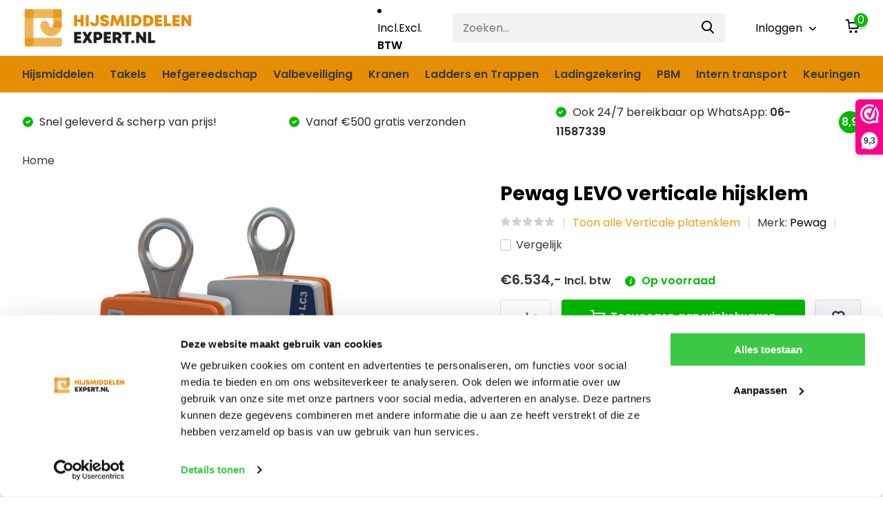

--- FILE ---
content_type: text/html;charset=utf-8
request_url: https://www.hijsmiddelen-expert.nl/pewag-levo-verticale-hijsklem.html
body_size: 23304
content:
<!doctype html>
<html lang="nl" class="product-page enable-overflow">
	<head>
            <meta charset="utf-8"/>
<!-- [START] 'blocks/head.rain' -->
<!--

  (c) 2008-2026 Lightspeed Netherlands B.V.
  http://www.lightspeedhq.com
  Generated: 17-01-2026 @ 17:02:43

-->
<link rel="canonical" href="https://www.hijsmiddelen-expert.nl/pewag-levo-verticale-hijsklem.html"/>
<link rel="alternate" href="https://www.hijsmiddelen-expert.nl/index.rss" type="application/rss+xml" title="Nieuwe producten"/>
<meta name="robots" content="noodp,noydir"/>
<meta name="google-site-verification" content="8SwS1GLAYpjhSBKXTY36YHzjOalih7bAmZ7V99GTea8"/>
<meta name="google-site-verification" content="cH8mGjIQ3ABYsb7pXN8MrQoW0yU5ORlvYL44IVcVjMA"/>
<meta name="google-site-verification" content="le6c_GmfA_YOlydKSkIBKK6SW0dID50Dow6uKWFTN3E"/>
<meta name="google-site-verification" content="&lt;meta name=&quot;facebook-domain-verification&quot; content=&quot;20mauzqh1v6kezseu34hml4k8bwf10&quot; /&gt;"/>
<meta property="og:url" content="https://www.hijsmiddelen-expert.nl/pewag-levo-verticale-hijsklem.html?source=facebook"/>
<meta property="og:site_name" content="Hijsmiddelen-Expert.nl"/>
<meta property="og:title" content="Pewag Pewag LEVO verticale hijsklem"/>
<meta property="og:description" content="Hijsmiddelen-Expert is specialist op het gebied van hijsen en heffen ✔️ Scherpe prijzen &amp; snelle levering ✔️Ook voor EKH-keuringen ✔️ Bestel nu!"/>
<meta property="og:image" content="https://cdn.webshopapp.com/shops/313031/files/354153003/pewag-pewag-levo-verticale-hijsklem.jpg"/>
<script src="https://app.dmws.plus/shop-assets/313031/dmws-plus-loader.js?id=64566d9cf327429cee3b29dc115349e6"></script>
<script>
(function(w,d,s,l,i){w[l]=w[l]||[];w[l].push({'gtm.start':
new Date().getTime(),event:'gtm.js'});var f=d.getElementsByTagName(s)[0],
j=d.createElement(s),dl=l!='dataLayer'?'&l='+l:'';j.async=true;j.src=
'https://www.googletagmanager.com/gtm.js?id='+i+dl;f.parentNode.insertBefore(j,f);
})(window,document,'script','dataLayer','GTM-58XV4SQ');
</script>
<!--[if lt IE 9]>
<script src="https://cdn.webshopapp.com/assets/html5shiv.js?2025-02-20"></script>
<![endif]-->
<!-- [END] 'blocks/head.rain' -->
		<meta http-equiv="x-ua-compatible" content="ie=edge">
		<title>Pewag Pewag LEVO verticale hijsklem - Hijsmiddelen-Expert.nl</title>
		<meta name="description" content="Hijsmiddelen-Expert is specialist op het gebied van hijsen en heffen ✔️ Scherpe prijzen &amp; snelle levering ✔️Ook voor EKH-keuringen ✔️ Bestel nu!">
		<meta name="keywords" content="Pewag, Pewag, LEVO, verticale, hijsklem">
		<meta name="theme-color" content="#ffffff">
		<meta name="MobileOptimized" content="320">
		<meta name="HandheldFriendly" content="true">
		<meta name="viewport" content="width=device-width, initial-scale=1, initial-scale=1, minimum-scale=1, maximum-scale=1, user-scalable=no">
		<meta name="author" content="https://www.dmws.nl/">
		
		<link rel="preconnect" href="https://fonts.googleapis.com">
		<link rel="dns-prefetch" href="https://fonts.googleapis.com">
				<link rel="preconnect" href="//cdn.webshopapp.com/">
		<link rel="dns-prefetch" href="//cdn.webshopapp.com/">
    <script>
window.dataLayer = window.dataLayer || [];
dataLayer.push({
  'ecommerce': {
    'currencyCode': 'EUR', 
    'detail': {
      'products': [{
        'ecomm_prodid': '235166189',
        'ecomm_totalvalue': '6534' 
      }]
    }
  }
});
</script>
    		<link rel="preload" href="https://fonts.googleapis.com/css?family=Poppins:300,400,500,600,700,800,900%7CPoppins:300,400,500,600,700,800,900&display=swap" as="style">
    <link rel="preload" href="https://cdn.webshopapp.com/shops/313031/themes/180919/assets/owl-carousel-min.css?20251208090303" as="style">
    <link rel="preload" href="https://cdn.webshopapp.com/shops/313031/themes/180919/assets/fancybox.css?20251208090303" as="style">
    <link rel="preload" href="https://cdn.webshopapp.com/shops/313031/themes/180919/assets/icomoon.css?20251208090303" as="style">
    <link rel="preload" href="https://cdn.webshopapp.com/shops/313031/themes/180919/assets/compete.css?20251208090303" as="style">
    <link rel="preload" href="https://cdn.webshopapp.com/shops/313031/themes/180919/assets/custom.css?20251208090303" as="style">
    
    <link rel="preload" href="https://cdn.webshopapp.com/shops/313031/themes/180919/assets/jquery-3-4-1-min.js?20251208090303" as="script">
    <link rel="preload" href="https://cdn.webshopapp.com/shops/313031/themes/180919/assets/jquery-ui.js?20251208090303" as="script">
    <link rel="preload" href="https://cdn.webshopapp.com/shops/313031/themes/180919/assets/js-cookie-min.js?20251208090303" as="script">
    <link rel="preload" href="https://cdn.webshopapp.com/shops/313031/themes/180919/assets/owl-carousel-min.js?20251208090303" as="script">
    <link rel="preload" href="https://cdn.webshopapp.com/shops/313031/themes/180919/assets/fancybox.js?20251208090303" as="script">
    <link rel="preload" href="https://cdn.webshopapp.com/shops/313031/themes/180919/assets/lazyload.js?20251208090303" as="script">
    <link rel="preload" href="https://cdn.webshopapp.com/assets/gui.js?2025-02-20" as="script">
    <link rel="preload" href="https://cdn.webshopapp.com/shops/313031/themes/180919/assets/script.js?20251208090303" as="script">
    <link rel="preload" href="https://cdn.webshopapp.com/shops/313031/themes/180919/assets/custom.js?20251208090303" as="script">
        
    <link href="https://fonts.googleapis.com/css?family=Poppins:300,400,500,600,700,800,900%7CPoppins:300,400,500,600,700,800,900&display=swap" rel="stylesheet" type="text/css">
    <link rel="stylesheet" href="https://cdn.webshopapp.com/shops/313031/themes/180919/assets/owl-carousel-min.css?20251208090303" type="text/css">
    <link rel="stylesheet" href="https://cdn.webshopapp.com/shops/313031/themes/180919/assets/fancybox.css?20251208090303" type="text/css">
    <link rel="stylesheet" href="https://cdn.webshopapp.com/shops/313031/themes/180919/assets/icomoon.css?20251208090303" type="text/css">
    <link rel="stylesheet" href="https://cdn.webshopapp.com/shops/313031/themes/180919/assets/compete.css?20251208090303" type="text/css">
    <link rel="stylesheet" href="https://cdn.webshopapp.com/shops/313031/themes/180919/assets/custom.css?20251208090303" type="text/css">
    
    <script src="https://cdn.webshopapp.com/shops/313031/themes/180919/assets/jquery-3-4-1-min.js?20251208090303"></script>

		<link rel="icon" type="image/x-icon" href="https://cdn.webshopapp.com/shops/313031/themes/180919/v/560475/assets/favicon.ico?20221125091003">
		<link rel="apple-touch-icon" href="https://cdn.webshopapp.com/shops/313031/themes/180919/v/560475/assets/favicon.ico?20221125091003">
    
    <meta name="msapplication-config" content="https://cdn.webshopapp.com/shops/313031/themes/180919/assets/browserconfig.xml?20251208090303">
<meta property="og:title" content="Pewag Pewag LEVO verticale hijsklem">
<meta property="og:type" content="website"> 
<meta property="og:site_name" content="Hijsmiddelen-Expert.nl">
<meta property="og:url" content="https://www.hijsmiddelen-expert.nl/">
<meta property="og:image" content="https://cdn.webshopapp.com/shops/313031/files/354153003/1000x1000x2/pewag-pewag-levo-verticale-hijsklem.jpg">
<meta name="twitter:title" content="Pewag Pewag LEVO verticale hijsklem">
<meta name="twitter:description" content="Hijsmiddelen-Expert is specialist op het gebied van hijsen en heffen ✔️ Scherpe prijzen &amp; snelle levering ✔️Ook voor EKH-keuringen ✔️ Bestel nu!">
<meta name="twitter:site" content="Hijsmiddelen-Expert.nl">
<meta name="twitter:card" content="https://cdn.webshopapp.com/shops/313031/themes/180919/v/480760/assets/logo.png?20221125091003">
<meta name="twitter:image" content="https://cdn.webshopapp.com/shops/313031/themes/180919/v/2763138/assets/big-block-bg.jpg?20251208090302">
<script type="application/ld+json">
  [
        {
      "@context": "http://schema.org",
      "@type": "Product", 
      "name": "Pewag Pewag LEVO verticale hijsklem",
      "url": "https://www.hijsmiddelen-expert.nl/pewag-levo-verticale-hijsklem.html",
      "brand": {
        "@type": "Brand",
        "name": "Pewag"
      },            "image": "https://cdn.webshopapp.com/shops/313031/files/354153003/300x250x2/pewag-pewag-levo-verticale-hijsklem.jpg",                  "sku": "609",      "offers": {
        "@type": "Offer",
        "price": "6534.00",        "url": "https://www.hijsmiddelen-expert.nl/pewag-levo-verticale-hijsklem.html",
        "priceValidUntil": "2027-01-17",
        "priceCurrency": "EUR",
          "availability": "https://schema.org/InStock",
          "inventoryLevel": "0"
              }
          },
        {
      "@context": "http://schema.org/",
      "@type": "Organization",
      "url": "https://www.hijsmiddelen-expert.nl/",
      "name": "Hijsmiddelen-Expert.nl",
      "legalName": "Hijsmiddelen-Expert.nl",
      "description": "Hijsmiddelen-Expert is specialist op het gebied van hijsen en heffen ✔️ Scherpe prijzen &amp; snelle levering ✔️Ook voor EKH-keuringen ✔️ Bestel nu!",
      "logo": "https://cdn.webshopapp.com/shops/313031/themes/180919/v/480760/assets/logo.png?20221125091003",
      "image": "https://cdn.webshopapp.com/shops/313031/themes/180919/v/2763138/assets/big-block-bg.jpg?20251208090302",
      "contactPoint": {
        "@type": "ContactPoint",
        "contactType": "Customer service",
        "telephone": "085-0814829"
      },
      "address": {
        "@type": "PostalAddress",
        "streetAddress": "Phileas Foggstraat 145",
        "addressLocality": "Nederland",
        "postalCode": "7825 AW EMMEN",
        "addressCountry": "NL"
      }
      ,
      "aggregateRating": {
          "@type": "AggregateRating",
          "bestRating": "10",          "worstRating": "1",
          "ratingValue": "9",          "reviewCount": "48",          "url":"https://www.webwinkelkeur.nl/webshop/hijsmiddelen-expert_1211564"
      }
         
    },
    { 
      "@context": "http://schema.org", 
      "@type": "WebSite", 
      "url": "https://www.hijsmiddelen-expert.nl/", 
      "name": "Hijsmiddelen-Expert.nl",
      "description": "Hijsmiddelen-Expert is specialist op het gebied van hijsen en heffen ✔️ Scherpe prijzen &amp; snelle levering ✔️Ook voor EKH-keuringen ✔️ Bestel nu!",
      "author": [
        {
          "@type": "Organization",
          "url": "https://www.dmws.nl/",
          "name": "DMWS B.V.",
          "address": {
            "@type": "PostalAddress",
            "streetAddress": "Klokgebouw 195 (Strijp-S)",
            "addressLocality": "Eindhoven",
            "addressRegion": "NB",
            "postalCode": "5617 AB",
            "addressCountry": "NL"
          }
        }
      ]
    }
  ]
</script>    
	</head>
	<body>
    <ul class="hidden-data hidden"><li>313031</li><li>180919</li><li>ja</li><li>nl</li><li>live</li><li>info//hijsmiddelen-expert/nl</li><li>https://www.hijsmiddelen-expert.nl/</li></ul><header id="top" class="scroll-active"><div class="top-wrap fixed default"><section class="main pos-r"><div class="container pos-r"><div class="d-flex align-center justify-between"><div class="d-flex align-center"><div id="mobile-menu-btn" class="d-none show-1000"><div class="hamburger"><span></span><span></span><span></span><span></span></div></div><a href="https://www.hijsmiddelen-expert.nl/account/login/" class="hidden show-575-flex"><i class="icon-login"></i></a><div id="logo" class="d-flex align-center"><a href="https://www.hijsmiddelen-expert.nl/" accesskey="h"><img class="hide-1000 desktop-logo" src="https://cdn.webshopapp.com/shops/313031/themes/180919/v/480760/assets/logo.png?20221125091003" alt="Hijsmiddelen-Expert.nl" height="81" width="250" /><img class="d-none show-1000 mobile-logo" src="https://cdn.webshopapp.com/shops/313031/themes/180919/v/558826/assets/logo-mobile.png?20221125091003" alt="Hijsmiddelen-Expert.nl" height="81" width="250" /></a></div></div><div class="d-flex align-center justify-end top-nav"><script style="display:none;">
    var dmws_plus_w8gt0_exclVatText = 'Excl. btw';
    var dmws_plus_w8gt0_inclVatText = 'Incl. btw';
  </script><li id="dmws-p_w8g3t0-vat-switch"><div id="dmws-p_w8g3t0-vat-toggle" class="active"><span data-switch="incl" class="active">Incl.</span><span data-switch="excl" >Excl.</span></div><b>BTW</b></li><div id="showSearch" class="hide-575"><input type="search" value="" placeholder="Zoeken..."><button type="submit" title="Zoeken" disabled="disabled"><i class="icon-search"></i></button></div><div class="login with-drop hide-575"><a href="https://www.hijsmiddelen-expert.nl/account/login/"><span>Inloggen <i class="icon-arrow-down"></i></span></a><div class="dropdown"><form method="post" id="formLogin" action="https://www.hijsmiddelen-expert.nl/account/loginPost/?return=https://www.hijsmiddelen-expert.nl/pewag-levo-verticale-hijsklem.html"><h3>Inloggen</h3><p>Maak bestellen nóg makkelijker!</p><div><label for="formLoginEmail">E-mailadres<span class="c-negatives">*</span></label><input type="email" id="formLoginEmail" name="email" placeholder="E-mailadres" autocomplete='email' tabindex=1 required></div><div><label for="formLoginPassword">Wachtwoord</label><a href="https://www.hijsmiddelen-expert.nl/account/password/" class="forgot" tabindex=6>Wachtwoord vergeten?</a><input type="password" id="formLoginPassword" name="password" placeholder="Wachtwoord" autocomplete="current-password" tabindex=2 required></div><div><input type="hidden" name="key" value="f6ef7848c12528c872f9b775a390fe80" /><input type="hidden" name="type" value="login" /><button type="submit" onclick="$('#formLogin').submit(); return false;" class="btn" tabindex=3>Inloggen</button></div></form><div><p class="register">Nog geen account? <a href="https://www.hijsmiddelen-expert.nl/account/register/" tabindex=5>Account aanmaken</a></p></div></div></div><div class="cart with-drop"><a href="https://www.hijsmiddelen-expert.nl/cart/" class="count"><span>0</span><i class="icon-cart"></i></a><div class="dropdown"><h3>Winkelwagen</h3><i class="icon-close hidden show-575"></i><p>Uw winkelwagen is leeg</p></div></div></div></div></div><div class="search-autocomplete"><div id="searchExpanded"><div class="container pos-r d-flex align-center"><form action="https://www.hijsmiddelen-expert.nl/search/" method="get" id="formSearch"  class="search-form d-flex align-center"  data-search-type="desktop"><span onclick="$(this).closest('form').submit();" title="Zoeken" class="search-icon"><i class="icon-search"></i></span><input type="text" name="q" autocomplete="off"  value="" placeholder="Zoeken" class="standard-input" data-input="desktop"/></form><div class="close hide-575">Sluiten</div></div><div class="overlay hide-575"></div></div><div class="container pos-r"><div id="searchResults" class="results-wrap with-filter with-cats" data-search-type="desktop"><div class="close"><i class="icon-close"></i></div><h4>Categorieën</h4><div class="categories hidden"><ul class="d-flex"></ul></div><div class="d-flex justify-between"><div class="filter-scroll-wrap"><div class="filter-scroll"><div class="subtitle title-font">Filters</div><form data-search-type="desktop"><div class="filter-boxes"><div class="filter-wrap sort"><select name="sort" class="custom-select"></select></div></div><div class="filter-boxes custom-filters"></div></form></div></div><ul class="search-products products-livesearch"></ul></div><div class="more"><a href="#" class="btn accent">Bekijk alle resultaten <span>(0)</span></a></div></div></div></div></section><section id="menu" class="hide-1000 megamenu"><div class="container"><nav class="menu"><ul class="d-flex align-center"><li class="item has-children"><a class="itemLink" href="https://www.hijsmiddelen-expert.nl/hijsmiddelen/" title="Hijsmiddelen">Hijsmiddelen</a><ul class="subnav"><li class="subitem"><a class="subitemLink " href="https://www.hijsmiddelen-expert.nl/hijsmiddelen/rondstroppen/" title=" Rondstroppen"> Rondstroppen</a></li><li class="subitem"><a class="subitemLink " href="https://www.hijsmiddelen-expert.nl/hijsmiddelen/hijsbanden/" title=" Hijsbanden"> Hijsbanden</a></li><li class="subitem"><a class="subitemLink " href="https://www.hijsmiddelen-expert.nl/hijsmiddelen/loopkatten/" title="Loopkatten">Loopkatten</a></li><li class="subitem"><a class="subitemLink " href="https://www.hijsmiddelen-expert.nl/hijsmiddelen/harpsluitingen/" title=" Harpsluitingen"> Harpsluitingen</a></li><li class="subitem"><a class="subitemLink " href="https://www.hijsmiddelen-expert.nl/hijsmiddelen/balkenklemmen/" title="Balkenklemmen">Balkenklemmen</a></li><li class="subitem"><a class="subitemLink " href="https://www.hijsmiddelen-expert.nl/hijsmiddelen/hefmagneten/" title=" Hefmagneten"> Hefmagneten</a></li><li class="subitem"><a class="subitemLink " href="https://www.hijsmiddelen-expert.nl/hijsmiddelen/kraanweegschaal/" title="Kraanweegschaal">Kraanweegschaal</a></li><li class="subitem"><a class="subitemLink " href="https://www.hijsmiddelen-expert.nl/hijsmiddelen/pallethaken/" title="Pallethaken">Pallethaken</a></li><li class="subitem has-children"><a class="subitemLink " href="https://www.hijsmiddelen-expert.nl/hijsmiddelen/hijsgereedschap-beton/" title="Hijsgereedschap beton">Hijsgereedschap beton</a><ul class="subsubnav"><li class="subitem"><a class="subitemLink" href="https://www.hijsmiddelen-expert.nl/hijsmiddelen/hijsgereedschap-beton/hijslussen/" title="Hijslussen ">Hijslussen </a></li><li class="subitem"><a class="subitemLink" href="https://www.hijsmiddelen-expert.nl/hijsmiddelen/hijsgereedschap-beton/kogelkophaken/" title="Kogelkophaken">Kogelkophaken</a></li><li class="subitem"><a class="subitemLink" href="https://www.hijsmiddelen-expert.nl/hijsmiddelen/hijsgereedschap-beton/bandentangen/" title="Bandentangen">Bandentangen</a></li></ul></li><li class="subitem has-children"><a class="subitemLink " href="https://www.hijsmiddelen-expert.nl/hijsmiddelen/hijsjukken/" title=" Hijsjukken"> Hijsjukken</a><ul class="subsubnav"><li class="subitem"><a class="subitemLink" href="https://www.hijsmiddelen-expert.nl/hijsmiddelen/hijsjukken/evenaars/" title="Evenaars">Evenaars</a></li></ul></li><li class="subitem has-children"><a class="subitemLink " href="https://www.hijsmiddelen-expert.nl/hijsmiddelen/platenklemmen/" title=" Platenklemmen"> Platenklemmen</a><ul class="subsubnav"><li class="subitem"><a class="subitemLink" href="https://www.hijsmiddelen-expert.nl/hijsmiddelen/platenklemmen/horizontale-platenklem/" title=" Horizontale platenklem"> Horizontale platenklem</a></li><li class="subitem"><a class="subitemLink" href="https://www.hijsmiddelen-expert.nl/hijsmiddelen/platenklemmen/verticale-platenklem/" title="Verticale platenklem">Verticale platenklem</a></li><li class="subitem"><a class="subitemLink" href="https://www.hijsmiddelen-expert.nl/hijsmiddelen/platenklemmen/vatenklemmen/" title="Vatenklemmen">Vatenklemmen</a></li><li class="subitem"><a class="subitemLink" href="https://www.hijsmiddelen-expert.nl/hijsmiddelen/platenklemmen/mechanische-klemmen/" title="Mechanische klemmen">Mechanische klemmen</a></li><li class="subitem"><a class="subitemLink" href="https://www.hijsmiddelen-expert.nl/hijsmiddelen/platenklemmen/onderdelen-voor-platenklemmen/" title="Onderdelen voor platenklemmen">Onderdelen voor platenklemmen</a></li></ul></li><li class="subitem has-children"><a class="subitemLink " href="https://www.hijsmiddelen-expert.nl/hijsmiddelen/lieren/" title="Lieren ">Lieren </a><ul class="subsubnav"><li class="subitem"><a class="subitemLink" href="https://www.hijsmiddelen-expert.nl/hijsmiddelen/lieren/elektrische-lier/" title=" Elektrische lier"> Elektrische lier</a></li><li class="subitem"><a class="subitemLink" href="https://www.hijsmiddelen-expert.nl/hijsmiddelen/lieren/handlieren/" title=" Handlieren"> Handlieren</a></li><li class="subitem"><a class="subitemLink" href="https://www.hijsmiddelen-expert.nl/hijsmiddelen/lieren/hijsdavit/" title="Hijsdavit">Hijsdavit</a></li></ul></li><li class="subitem has-children"><a class="subitemLink " href="https://www.hijsmiddelen-expert.nl/hijsmiddelen/hijskettingen/" title="Hijskettingen">Hijskettingen</a><ul class="subsubnav"><li class="subitem"><a class="subitemLink" href="https://www.hijsmiddelen-expert.nl/hijsmiddelen/hijskettingen/samengestelde-hijskettingen/" title="Samengestelde hijskettingen">Samengestelde hijskettingen</a></li><li class="subitem"><a class="subitemLink" href="https://www.hijsmiddelen-expert.nl/hijsmiddelen/hijskettingen/grade-100-componenten/" title="Grade 100 componenten">Grade 100 componenten</a></li><li class="subitem"><a class="subitemLink" href="https://www.hijsmiddelen-expert.nl/hijsmiddelen/hijskettingen/grade-80-componenten/" title="Grade 80 componenten">Grade 80 componenten</a></li><li class="subitem"><a class="subitemLink" href="https://www.hijsmiddelen-expert.nl/hijsmiddelen/hijskettingen/containerhaken/" title="Containerhaken">Containerhaken</a></li><li class="subitem"><a class="subitemLink" href="https://www.hijsmiddelen-expert.nl/hijsmiddelen/hijskettingen/hijshaken/" title="Hijshaken">Hijshaken</a></li></ul></li><li class="subitem has-children"><a class="subitemLink " href="https://www.hijsmiddelen-expert.nl/hijsmiddelen/hijsogen/" title="Hijsogen">Hijsogen</a><ul class="subsubnav"><li class="subitem"><a class="subitemLink" href="https://www.hijsmiddelen-expert.nl/hijsmiddelen/hijsogen/oogmoeren/" title="Oogmoeren">Oogmoeren</a></li><li class="subitem"><a class="subitemLink" href="https://www.hijsmiddelen-expert.nl/hijsmiddelen/hijsogen/oogbouten/" title="Oogbouten">Oogbouten</a></li><li class="subitem"><a class="subitemLink" href="https://www.hijsmiddelen-expert.nl/hijsmiddelen/hijsogen/aanlasogen/" title="Aanlasogen">Aanlasogen</a></li></ul></li><li class="subitem"><a class="subitemLink " href="https://www.hijsmiddelen-expert.nl/hijsmiddelen/automatische-hijshaken/" title="Automatische hijshaken">Automatische hijshaken</a></li></ul></li><li class="item has-children"><a class="itemLink" href="https://www.hijsmiddelen-expert.nl/takels/" title=" Takels"> Takels</a><ul class="subnav"><li class="subitem has-children"><a class="subitemLink " href="https://www.hijsmiddelen-expert.nl/takels/staaldraadtakel/" title=" Staaldraadtakel"> Staaldraadtakel</a><ul class="subsubnav"><li class="subitem"><a class="subitemLink" href="https://www.hijsmiddelen-expert.nl/takels/staaldraadtakel/klapblokken/" title="Klapblokken">Klapblokken</a></li></ul></li><li class="subitem"><a class="subitemLink " href="https://www.hijsmiddelen-expert.nl/takels/rateltakels/" title=" Rateltakels"> Rateltakels</a></li><li class="subitem"><a class="subitemLink " href="https://www.hijsmiddelen-expert.nl/takels/handtakels/" title=" Handtakels"> Handtakels</a></li><li class="subitem has-children"><a class="subitemLink " href="https://www.hijsmiddelen-expert.nl/takels/elektrische-takels/" title="Elektrische takels">Elektrische takels</a><ul class="subsubnav"><li class="subitem"><a class="subitemLink" href="https://www.hijsmiddelen-expert.nl/takels/elektrische-takels/230v-takels/" title="230V takels">230V takels</a></li><li class="subitem"><a class="subitemLink" href="https://www.hijsmiddelen-expert.nl/takels/elektrische-takels/400v-takels/" title="400V takels">400V takels</a></li><li class="subitem"><a class="subitemLink" href="https://www.hijsmiddelen-expert.nl/takels/elektrische-takels/accu-takels/" title="Accu takels">Accu takels</a></li></ul></li><li class="subitem"><a class="subitemLink " href="https://www.hijsmiddelen-expert.nl/takels/luchttakels/" title=" Luchttakels"> Luchttakels</a></li><li class="subitem"><a class="subitemLink " href="https://www.hijsmiddelen-expert.nl/takels/kettingtakels/" title="Kettingtakels">Kettingtakels</a></li></ul></li><li class="item has-children"><a class="itemLink" href="https://www.hijsmiddelen-expert.nl/hefgereedschap/" title="Hefgereedschap">Hefgereedschap</a><ul class="subnav"><li class="subitem has-children"><a class="subitemLink " href="https://www.hijsmiddelen-expert.nl/hefgereedschap/heftafels/" title=" Heftafels"> Heftafels</a><ul class="subsubnav"><li class="subitem"><a class="subitemLink" href="https://www.hijsmiddelen-expert.nl/hefgereedschap/heftafels/mobiele-heftafels/" title="Mobiele heftafels">Mobiele heftafels</a></li><li class="subitem"><a class="subitemLink" href="https://www.hijsmiddelen-expert.nl/hefgereedschap/heftafels/vaste-heftafels/" title="Vaste heftafels">Vaste heftafels</a></li></ul></li><li class="subitem"><a class="subitemLink " href="https://www.hijsmiddelen-expert.nl/hefgereedschap/potkrikken/" title="Potkrikken">Potkrikken</a></li><li class="subitem has-children"><a class="subitemLink " href="https://www.hijsmiddelen-expert.nl/hefgereedschap/vacuumheffers/" title="Vacuumheffers">Vacuumheffers</a><ul class="subsubnav"><li class="subitem"><a class="subitemLink" href="https://www.hijsmiddelen-expert.nl/hefgereedschap/vacuumheffers/elektrische-vacuumheffers/" title="Elektrische vacuumheffers">Elektrische vacuumheffers</a></li><li class="subitem"><a class="subitemLink" href="https://www.hijsmiddelen-expert.nl/hefgereedschap/vacuumheffers/accu-vacuumheffers/" title="Accu vacuumheffers">Accu vacuumheffers</a></li><li class="subitem"><a class="subitemLink" href="https://www.hijsmiddelen-expert.nl/hefgereedschap/vacuumheffers/mechanische-vacuumheffers/" title="Mechanische vacuumheffers">Mechanische vacuumheffers</a></li></ul></li><li class="subitem"><a class="subitemLink " href="https://www.hijsmiddelen-expert.nl/hefgereedschap/dommekrachten/" title=" Dommekrachten"> Dommekrachten</a></li><li class="subitem"><a class="subitemLink " href="https://www.hijsmiddelen-expert.nl/hefgereedschap/hydraulisch-gereedschap/" title=" Hydraulisch gereedschap"> Hydraulisch gereedschap</a></li><li class="subitem"><a class="subitemLink " href="https://www.hijsmiddelen-expert.nl/hefgereedschap/rolwagens/" title=" Rolwagens"> Rolwagens</a></li><li class="subitem"><a class="subitemLink " href="https://www.hijsmiddelen-expert.nl/hefgereedschap/heftruck-accessoires/" title=" Heftruck accessoires "> Heftruck accessoires </a></li></ul></li><li class="item has-children"><a class="itemLink" href="https://www.hijsmiddelen-expert.nl/valbeveiliging/" title="Valbeveiliging ">Valbeveiliging </a><ul class="subnav"><li class="subitem"><a class="subitemLink " href="https://www.hijsmiddelen-expert.nl/valbeveiliging/valstopapparaat/" title=" Valstopapparaat"> Valstopapparaat</a></li><li class="subitem"><a class="subitemLink " href="https://www.hijsmiddelen-expert.nl/valbeveiliging/veiligheidsharnassen/" title=" Veiligheidsharnassen"> Veiligheidsharnassen</a></li><li class="subitem"><a class="subitemLink " href="https://www.hijsmiddelen-expert.nl/valbeveiliging/veiligheidshelmen/" title=" Veiligheidshelmen"> Veiligheidshelmen</a></li><li class="subitem"><a class="subitemLink " href="https://www.hijsmiddelen-expert.nl/valbeveiliging/ankerpunten/" title=" Ankerpunten"> Ankerpunten</a></li><li class="subitem"><a class="subitemLink " href="https://www.hijsmiddelen-expert.nl/valbeveiliging/diversen/" title=" Diversen"> Diversen</a></li><li class="subitem"><a class="subitemLink " href="https://www.hijsmiddelen-expert.nl/valbeveiliging/ankerlijnen/" title="Ankerlijnen">Ankerlijnen</a></li><li class="subitem"><a class="subitemLink " href="https://www.hijsmiddelen-expert.nl/valbeveiliging/valbeveiliging-sets/" title="Valbeveiliging sets">Valbeveiliging sets</a></li><li class="subitem"><a class="subitemLink " href="https://www.hijsmiddelen-expert.nl/valbeveiliging/hoofdlampen/" title="Hoofdlampen">Hoofdlampen</a></li><li class="subitem"><a class="subitemLink " href="https://www.hijsmiddelen-expert.nl/valbeveiliging/tassen/" title="Tassen">Tassen</a></li></ul></li><li class="item has-children"><a class="itemLink" href="https://www.hijsmiddelen-expert.nl/kranen/" title="Kranen">Kranen</a><ul class="subnav"><li class="subitem"><a class="subitemLink " href="https://www.hijsmiddelen-expert.nl/kranen/portaalkranen/" title="Portaalkranen">Portaalkranen</a></li><li class="subitem"><a class="subitemLink " href="https://www.hijsmiddelen-expert.nl/kranen/zwenkkranen/" title="Zwenkkranen">Zwenkkranen</a></li><li class="subitem"><a class="subitemLink " href="https://www.hijsmiddelen-expert.nl/kranen/hangbaansystemen/" title="Hangbaansystemen">Hangbaansystemen</a></li><li class="subitem"><a class="subitemLink " href="https://www.hijsmiddelen-expert.nl/kranen/bovenloopkranen/" title="Bovenloopkranen">Bovenloopkranen</a></li><li class="subitem has-children"><a class="subitemLink " href="https://www.hijsmiddelen-expert.nl/kranen/kraan-onderdelen/" title="Kraan onderdelen">Kraan onderdelen</a><ul class="subsubnav"><li class="subitem"><a class="subitemLink" href="https://www.hijsmiddelen-expert.nl/kranen/kraan-onderdelen/batterijen/" title="batterijen">batterijen</a></li><li class="subitem"><a class="subitemLink" href="https://www.hijsmiddelen-expert.nl/kranen/kraan-onderdelen/afstandsbedieningen/" title="afstandsbedieningen">afstandsbedieningen</a></li><li class="subitem"><a class="subitemLink" href="https://www.hijsmiddelen-expert.nl/kranen/kraan-onderdelen/draadgeleiders/" title="Draadgeleiders ">Draadgeleiders </a></li></ul></li><li class="subitem"><a class="subitemLink " href="https://www.hijsmiddelen-expert.nl/kranen/stroomtoevoersystemen/" title="Stroomtoevoersystemen">Stroomtoevoersystemen</a></li></ul></li><li class="item has-children"><a class="itemLink" href="https://www.hijsmiddelen-expert.nl/ladders-en-trappen/" title="Ladders en Trappen">Ladders en Trappen</a><ul class="subnav"><li class="subitem"><a class="subitemLink " href="https://www.hijsmiddelen-expert.nl/ladders-en-trappen/telescoopladders/" title="Telescoopladders">Telescoopladders</a></li><li class="subitem"><a class="subitemLink " href="https://www.hijsmiddelen-expert.nl/ladders-en-trappen/trappen/" title="Trappen">Trappen</a></li><li class="subitem"><a class="subitemLink " href="https://www.hijsmiddelen-expert.nl/ladders-en-trappen/rolsteigers/" title="Rolsteigers">Rolsteigers</a></li><li class="subitem"><a class="subitemLink " href="https://www.hijsmiddelen-expert.nl/ladders-en-trappen/accessoires-voor-ladders-en-trappen/" title="Accessoires voor ladders en trappen">Accessoires voor ladders en trappen</a></li></ul></li><li class="item has-children"><a class="itemLink" href="https://www.hijsmiddelen-expert.nl/ladingzekering/" title="Ladingzekering">Ladingzekering</a><ul class="subnav"><li class="subitem"><a class="subitemLink " href="https://www.hijsmiddelen-expert.nl/ladingzekering/ladingspanners/" title="Ladingspanners">Ladingspanners</a></li><li class="subitem"><a class="subitemLink " href="https://www.hijsmiddelen-expert.nl/ladingzekering/sjorkettingen/" title="Sjorkettingen">Sjorkettingen</a></li><li class="subitem"><a class="subitemLink " href="https://www.hijsmiddelen-expert.nl/ladingzekering/sjorbanden/" title="Sjorbanden">Sjorbanden</a></li><li class="subitem"><a class="subitemLink " href="https://www.hijsmiddelen-expert.nl/ladingzekering/diversen/" title="Diversen ">Diversen </a></li><li class="subitem"><a class="subitemLink " href="https://www.hijsmiddelen-expert.nl/ladingzekering/antislipmatten/" title="Antislipmatten">Antislipmatten</a></li></ul></li><li class="item"><a class="itemLink" href="https://www.hijsmiddelen-expert.nl/pbm/" title="PBM">PBM</a></li><li class="item has-children"><a class="itemLink" href="https://www.hijsmiddelen-expert.nl/intern-transport/" title="Intern transport">Intern transport</a><ul class="subnav"><li class="subitem"><a class="subitemLink " href="https://www.hijsmiddelen-expert.nl/intern-transport/palletwagen/" title=" Palletwagen"> Palletwagen</a></li><li class="subitem"><a class="subitemLink " href="https://www.hijsmiddelen-expert.nl/intern-transport/pick-and-carry-kraan/" title="Pick and carry kraan">Pick and carry kraan</a></li></ul></li><li class="item has-children"><a class="itemLink" href="https://www.hijsmiddelen-expert.nl/keuringen/" title="Keuringen">Keuringen</a><ul class="subnav"><li class="subitem"><a class="subitemLink " href="https://www.hijsmiddelen-expert.nl/keuringen/nen-3140-keuring/" title="NEN 3140 keuring">NEN 3140 keuring</a></li><li class="subitem"><a class="subitemLink " href="https://www.hijsmiddelen-expert.nl/keuringen/valbeveiliging-keuren/" title="Valbeveiliging keuren">Valbeveiliging keuren</a></li></ul></li></ul></nav></div></section><div id="mobileMenu" class="hide"><div class="wrap"><ul><li class="all hidden"><a href="#"><i class="icon-nav-left"></i>Alle categorieën</a></li><li class="cat has-children"><a class="itemLink" href="https://www.hijsmiddelen-expert.nl/hijsmiddelen/" title="Hijsmiddelen">Hijsmiddelen<i class="icon-arrow-right"></i></a><ul class="subnav hidden"><li class="subitem"><a class="subitemLink" href="https://www.hijsmiddelen-expert.nl/hijsmiddelen/rondstroppen/" title=" Rondstroppen"> Rondstroppen</a></li><li class="subitem"><a class="subitemLink" href="https://www.hijsmiddelen-expert.nl/hijsmiddelen/hijsbanden/" title=" Hijsbanden"> Hijsbanden</a></li><li class="subitem"><a class="subitemLink" href="https://www.hijsmiddelen-expert.nl/hijsmiddelen/loopkatten/" title="Loopkatten">Loopkatten</a></li><li class="subitem"><a class="subitemLink" href="https://www.hijsmiddelen-expert.nl/hijsmiddelen/harpsluitingen/" title=" Harpsluitingen"> Harpsluitingen</a></li><li class="subitem"><a class="subitemLink" href="https://www.hijsmiddelen-expert.nl/hijsmiddelen/balkenklemmen/" title="Balkenklemmen">Balkenklemmen</a></li><li class="subitem"><a class="subitemLink" href="https://www.hijsmiddelen-expert.nl/hijsmiddelen/hefmagneten/" title=" Hefmagneten"> Hefmagneten</a></li><li class="subitem"><a class="subitemLink" href="https://www.hijsmiddelen-expert.nl/hijsmiddelen/kraanweegschaal/" title="Kraanweegschaal">Kraanweegschaal</a></li><li class="subitem"><a class="subitemLink" href="https://www.hijsmiddelen-expert.nl/hijsmiddelen/pallethaken/" title="Pallethaken">Pallethaken</a></li><li class="subitem has-children"><a class="subitemLink" href="https://www.hijsmiddelen-expert.nl/hijsmiddelen/hijsgereedschap-beton/" title="Hijsgereedschap beton">Hijsgereedschap beton<i class="icon-arrow-right"></i></a><ul class="subsubnav hidden"><li class="subitem"><a class="subitemLink" href="https://www.hijsmiddelen-expert.nl/hijsmiddelen/hijsgereedschap-beton/hijslussen/" title="Hijslussen ">Hijslussen </a></li><li class="subitem"><a class="subitemLink" href="https://www.hijsmiddelen-expert.nl/hijsmiddelen/hijsgereedschap-beton/kogelkophaken/" title="Kogelkophaken">Kogelkophaken</a></li><li class="subitem"><a class="subitemLink" href="https://www.hijsmiddelen-expert.nl/hijsmiddelen/hijsgereedschap-beton/bandentangen/" title="Bandentangen">Bandentangen</a></li></ul></li><li class="subitem has-children"><a class="subitemLink" href="https://www.hijsmiddelen-expert.nl/hijsmiddelen/hijsjukken/" title=" Hijsjukken"> Hijsjukken<i class="icon-arrow-right"></i></a><ul class="subsubnav hidden"><li class="subitem"><a class="subitemLink" href="https://www.hijsmiddelen-expert.nl/hijsmiddelen/hijsjukken/evenaars/" title="Evenaars">Evenaars</a></li></ul></li><li class="subitem has-children"><a class="subitemLink" href="https://www.hijsmiddelen-expert.nl/hijsmiddelen/platenklemmen/" title=" Platenklemmen"> Platenklemmen<i class="icon-arrow-right"></i></a><ul class="subsubnav hidden"><li class="subitem"><a class="subitemLink" href="https://www.hijsmiddelen-expert.nl/hijsmiddelen/platenklemmen/horizontale-platenklem/" title=" Horizontale platenklem"> Horizontale platenklem</a></li><li class="subitem"><a class="subitemLink" href="https://www.hijsmiddelen-expert.nl/hijsmiddelen/platenklemmen/verticale-platenklem/" title="Verticale platenklem">Verticale platenklem</a></li><li class="subitem"><a class="subitemLink" href="https://www.hijsmiddelen-expert.nl/hijsmiddelen/platenklemmen/vatenklemmen/" title="Vatenklemmen">Vatenklemmen</a></li><li class="subitem"><a class="subitemLink" href="https://www.hijsmiddelen-expert.nl/hijsmiddelen/platenklemmen/mechanische-klemmen/" title="Mechanische klemmen">Mechanische klemmen</a></li><li class="subitem"><a class="subitemLink" href="https://www.hijsmiddelen-expert.nl/hijsmiddelen/platenklemmen/onderdelen-voor-platenklemmen/" title="Onderdelen voor platenklemmen">Onderdelen voor platenklemmen</a></li></ul></li><li class="subitem has-children"><a class="subitemLink" href="https://www.hijsmiddelen-expert.nl/hijsmiddelen/lieren/" title="Lieren ">Lieren <i class="icon-arrow-right"></i></a><ul class="subsubnav hidden"><li class="subitem"><a class="subitemLink" href="https://www.hijsmiddelen-expert.nl/hijsmiddelen/lieren/elektrische-lier/" title=" Elektrische lier"> Elektrische lier</a></li><li class="subitem"><a class="subitemLink" href="https://www.hijsmiddelen-expert.nl/hijsmiddelen/lieren/handlieren/" title=" Handlieren"> Handlieren</a></li><li class="subitem"><a class="subitemLink" href="https://www.hijsmiddelen-expert.nl/hijsmiddelen/lieren/hijsdavit/" title="Hijsdavit">Hijsdavit</a></li></ul></li><li class="subitem has-children"><a class="subitemLink" href="https://www.hijsmiddelen-expert.nl/hijsmiddelen/hijskettingen/" title="Hijskettingen">Hijskettingen<i class="icon-arrow-right"></i></a><ul class="subsubnav hidden"><li class="subitem"><a class="subitemLink" href="https://www.hijsmiddelen-expert.nl/hijsmiddelen/hijskettingen/samengestelde-hijskettingen/" title="Samengestelde hijskettingen">Samengestelde hijskettingen</a></li><li class="subitem"><a class="subitemLink" href="https://www.hijsmiddelen-expert.nl/hijsmiddelen/hijskettingen/grade-100-componenten/" title="Grade 100 componenten">Grade 100 componenten</a></li><li class="subitem"><a class="subitemLink" href="https://www.hijsmiddelen-expert.nl/hijsmiddelen/hijskettingen/grade-80-componenten/" title="Grade 80 componenten">Grade 80 componenten</a></li><li class="subitem"><a class="subitemLink" href="https://www.hijsmiddelen-expert.nl/hijsmiddelen/hijskettingen/containerhaken/" title="Containerhaken">Containerhaken</a></li><li class="subitem"><a class="subitemLink" href="https://www.hijsmiddelen-expert.nl/hijsmiddelen/hijskettingen/hijshaken/" title="Hijshaken">Hijshaken</a></li></ul></li><li class="subitem has-children"><a class="subitemLink" href="https://www.hijsmiddelen-expert.nl/hijsmiddelen/hijsogen/" title="Hijsogen">Hijsogen<i class="icon-arrow-right"></i></a><ul class="subsubnav hidden"><li class="subitem"><a class="subitemLink" href="https://www.hijsmiddelen-expert.nl/hijsmiddelen/hijsogen/oogmoeren/" title="Oogmoeren">Oogmoeren</a></li><li class="subitem"><a class="subitemLink" href="https://www.hijsmiddelen-expert.nl/hijsmiddelen/hijsogen/oogbouten/" title="Oogbouten">Oogbouten</a></li><li class="subitem"><a class="subitemLink" href="https://www.hijsmiddelen-expert.nl/hijsmiddelen/hijsogen/aanlasogen/" title="Aanlasogen">Aanlasogen</a></li></ul></li><li class="subitem"><a class="subitemLink" href="https://www.hijsmiddelen-expert.nl/hijsmiddelen/automatische-hijshaken/" title="Automatische hijshaken">Automatische hijshaken</a></li></ul></li><li class="cat has-children"><a class="itemLink" href="https://www.hijsmiddelen-expert.nl/takels/" title=" Takels"> Takels<i class="icon-arrow-right"></i></a><ul class="subnav hidden"><li class="subitem has-children"><a class="subitemLink" href="https://www.hijsmiddelen-expert.nl/takels/staaldraadtakel/" title=" Staaldraadtakel"> Staaldraadtakel<i class="icon-arrow-right"></i></a><ul class="subsubnav hidden"><li class="subitem"><a class="subitemLink" href="https://www.hijsmiddelen-expert.nl/takels/staaldraadtakel/klapblokken/" title="Klapblokken">Klapblokken</a></li></ul></li><li class="subitem"><a class="subitemLink" href="https://www.hijsmiddelen-expert.nl/takels/rateltakels/" title=" Rateltakels"> Rateltakels</a></li><li class="subitem"><a class="subitemLink" href="https://www.hijsmiddelen-expert.nl/takels/handtakels/" title=" Handtakels"> Handtakels</a></li><li class="subitem has-children"><a class="subitemLink" href="https://www.hijsmiddelen-expert.nl/takels/elektrische-takels/" title="Elektrische takels">Elektrische takels<i class="icon-arrow-right"></i></a><ul class="subsubnav hidden"><li class="subitem"><a class="subitemLink" href="https://www.hijsmiddelen-expert.nl/takels/elektrische-takels/230v-takels/" title="230V takels">230V takels</a></li><li class="subitem"><a class="subitemLink" href="https://www.hijsmiddelen-expert.nl/takels/elektrische-takels/400v-takels/" title="400V takels">400V takels</a></li><li class="subitem"><a class="subitemLink" href="https://www.hijsmiddelen-expert.nl/takels/elektrische-takels/accu-takels/" title="Accu takels">Accu takels</a></li></ul></li><li class="subitem"><a class="subitemLink" href="https://www.hijsmiddelen-expert.nl/takels/luchttakels/" title=" Luchttakels"> Luchttakels</a></li><li class="subitem"><a class="subitemLink" href="https://www.hijsmiddelen-expert.nl/takels/kettingtakels/" title="Kettingtakels">Kettingtakels</a></li></ul></li><li class="cat has-children"><a class="itemLink" href="https://www.hijsmiddelen-expert.nl/hefgereedschap/" title="Hefgereedschap">Hefgereedschap<i class="icon-arrow-right"></i></a><ul class="subnav hidden"><li class="subitem has-children"><a class="subitemLink" href="https://www.hijsmiddelen-expert.nl/hefgereedschap/heftafels/" title=" Heftafels"> Heftafels<i class="icon-arrow-right"></i></a><ul class="subsubnav hidden"><li class="subitem"><a class="subitemLink" href="https://www.hijsmiddelen-expert.nl/hefgereedschap/heftafels/mobiele-heftafels/" title="Mobiele heftafels">Mobiele heftafels</a></li><li class="subitem"><a class="subitemLink" href="https://www.hijsmiddelen-expert.nl/hefgereedschap/heftafels/vaste-heftafels/" title="Vaste heftafels">Vaste heftafels</a></li></ul></li><li class="subitem"><a class="subitemLink" href="https://www.hijsmiddelen-expert.nl/hefgereedschap/potkrikken/" title="Potkrikken">Potkrikken</a></li><li class="subitem has-children"><a class="subitemLink" href="https://www.hijsmiddelen-expert.nl/hefgereedschap/vacuumheffers/" title="Vacuumheffers">Vacuumheffers<i class="icon-arrow-right"></i></a><ul class="subsubnav hidden"><li class="subitem"><a class="subitemLink" href="https://www.hijsmiddelen-expert.nl/hefgereedschap/vacuumheffers/elektrische-vacuumheffers/" title="Elektrische vacuumheffers">Elektrische vacuumheffers</a></li><li class="subitem"><a class="subitemLink" href="https://www.hijsmiddelen-expert.nl/hefgereedschap/vacuumheffers/accu-vacuumheffers/" title="Accu vacuumheffers">Accu vacuumheffers</a></li><li class="subitem"><a class="subitemLink" href="https://www.hijsmiddelen-expert.nl/hefgereedschap/vacuumheffers/mechanische-vacuumheffers/" title="Mechanische vacuumheffers">Mechanische vacuumheffers</a></li></ul></li><li class="subitem"><a class="subitemLink" href="https://www.hijsmiddelen-expert.nl/hefgereedschap/dommekrachten/" title=" Dommekrachten"> Dommekrachten</a></li><li class="subitem"><a class="subitemLink" href="https://www.hijsmiddelen-expert.nl/hefgereedschap/hydraulisch-gereedschap/" title=" Hydraulisch gereedschap"> Hydraulisch gereedschap</a></li><li class="subitem"><a class="subitemLink" href="https://www.hijsmiddelen-expert.nl/hefgereedschap/rolwagens/" title=" Rolwagens"> Rolwagens</a></li><li class="subitem"><a class="subitemLink" href="https://www.hijsmiddelen-expert.nl/hefgereedschap/heftruck-accessoires/" title=" Heftruck accessoires "> Heftruck accessoires </a></li></ul></li><li class="cat has-children"><a class="itemLink" href="https://www.hijsmiddelen-expert.nl/valbeveiliging/" title="Valbeveiliging ">Valbeveiliging <i class="icon-arrow-right"></i></a><ul class="subnav hidden"><li class="subitem"><a class="subitemLink" href="https://www.hijsmiddelen-expert.nl/valbeveiliging/valstopapparaat/" title=" Valstopapparaat"> Valstopapparaat</a></li><li class="subitem"><a class="subitemLink" href="https://www.hijsmiddelen-expert.nl/valbeveiliging/veiligheidsharnassen/" title=" Veiligheidsharnassen"> Veiligheidsharnassen</a></li><li class="subitem"><a class="subitemLink" href="https://www.hijsmiddelen-expert.nl/valbeveiliging/veiligheidshelmen/" title=" Veiligheidshelmen"> Veiligheidshelmen</a></li><li class="subitem"><a class="subitemLink" href="https://www.hijsmiddelen-expert.nl/valbeveiliging/ankerpunten/" title=" Ankerpunten"> Ankerpunten</a></li><li class="subitem"><a class="subitemLink" href="https://www.hijsmiddelen-expert.nl/valbeveiliging/diversen/" title=" Diversen"> Diversen</a></li><li class="subitem"><a class="subitemLink" href="https://www.hijsmiddelen-expert.nl/valbeveiliging/ankerlijnen/" title="Ankerlijnen">Ankerlijnen</a></li><li class="subitem"><a class="subitemLink" href="https://www.hijsmiddelen-expert.nl/valbeveiliging/valbeveiliging-sets/" title="Valbeveiliging sets">Valbeveiliging sets</a></li><li class="subitem"><a class="subitemLink" href="https://www.hijsmiddelen-expert.nl/valbeveiliging/hoofdlampen/" title="Hoofdlampen">Hoofdlampen</a></li><li class="subitem"><a class="subitemLink" href="https://www.hijsmiddelen-expert.nl/valbeveiliging/tassen/" title="Tassen">Tassen</a></li></ul></li><li class="cat has-children"><a class="itemLink" href="https://www.hijsmiddelen-expert.nl/kranen/" title="Kranen">Kranen<i class="icon-arrow-right"></i></a><ul class="subnav hidden"><li class="subitem"><a class="subitemLink" href="https://www.hijsmiddelen-expert.nl/kranen/portaalkranen/" title="Portaalkranen">Portaalkranen</a></li><li class="subitem"><a class="subitemLink" href="https://www.hijsmiddelen-expert.nl/kranen/zwenkkranen/" title="Zwenkkranen">Zwenkkranen</a></li><li class="subitem"><a class="subitemLink" href="https://www.hijsmiddelen-expert.nl/kranen/hangbaansystemen/" title="Hangbaansystemen">Hangbaansystemen</a></li><li class="subitem"><a class="subitemLink" href="https://www.hijsmiddelen-expert.nl/kranen/bovenloopkranen/" title="Bovenloopkranen">Bovenloopkranen</a></li><li class="subitem has-children"><a class="subitemLink" href="https://www.hijsmiddelen-expert.nl/kranen/kraan-onderdelen/" title="Kraan onderdelen">Kraan onderdelen<i class="icon-arrow-right"></i></a><ul class="subsubnav hidden"><li class="subitem"><a class="subitemLink" href="https://www.hijsmiddelen-expert.nl/kranen/kraan-onderdelen/batterijen/" title="batterijen">batterijen</a></li><li class="subitem"><a class="subitemLink" href="https://www.hijsmiddelen-expert.nl/kranen/kraan-onderdelen/afstandsbedieningen/" title="afstandsbedieningen">afstandsbedieningen</a></li><li class="subitem"><a class="subitemLink" href="https://www.hijsmiddelen-expert.nl/kranen/kraan-onderdelen/draadgeleiders/" title="Draadgeleiders ">Draadgeleiders </a></li></ul></li><li class="subitem"><a class="subitemLink" href="https://www.hijsmiddelen-expert.nl/kranen/stroomtoevoersystemen/" title="Stroomtoevoersystemen">Stroomtoevoersystemen</a></li></ul></li><li class="cat has-children"><a class="itemLink" href="https://www.hijsmiddelen-expert.nl/ladders-en-trappen/" title="Ladders en Trappen">Ladders en Trappen<i class="icon-arrow-right"></i></a><ul class="subnav hidden"><li class="subitem"><a class="subitemLink" href="https://www.hijsmiddelen-expert.nl/ladders-en-trappen/telescoopladders/" title="Telescoopladders">Telescoopladders</a></li><li class="subitem"><a class="subitemLink" href="https://www.hijsmiddelen-expert.nl/ladders-en-trappen/trappen/" title="Trappen">Trappen</a></li><li class="subitem"><a class="subitemLink" href="https://www.hijsmiddelen-expert.nl/ladders-en-trappen/rolsteigers/" title="Rolsteigers">Rolsteigers</a></li><li class="subitem"><a class="subitemLink" href="https://www.hijsmiddelen-expert.nl/ladders-en-trappen/accessoires-voor-ladders-en-trappen/" title="Accessoires voor ladders en trappen">Accessoires voor ladders en trappen</a></li></ul></li><li class="cat has-children"><a class="itemLink" href="https://www.hijsmiddelen-expert.nl/ladingzekering/" title="Ladingzekering">Ladingzekering<i class="icon-arrow-right"></i></a><ul class="subnav hidden"><li class="subitem"><a class="subitemLink" href="https://www.hijsmiddelen-expert.nl/ladingzekering/ladingspanners/" title="Ladingspanners">Ladingspanners</a></li><li class="subitem"><a class="subitemLink" href="https://www.hijsmiddelen-expert.nl/ladingzekering/sjorkettingen/" title="Sjorkettingen">Sjorkettingen</a></li><li class="subitem"><a class="subitemLink" href="https://www.hijsmiddelen-expert.nl/ladingzekering/sjorbanden/" title="Sjorbanden">Sjorbanden</a></li><li class="subitem"><a class="subitemLink" href="https://www.hijsmiddelen-expert.nl/ladingzekering/diversen/" title="Diversen ">Diversen </a></li><li class="subitem"><a class="subitemLink" href="https://www.hijsmiddelen-expert.nl/ladingzekering/antislipmatten/" title="Antislipmatten">Antislipmatten</a></li></ul></li><li class="cat"><a class="itemLink" href="https://www.hijsmiddelen-expert.nl/pbm/" title="PBM">PBM</a></li><li class="cat has-children"><a class="itemLink" href="https://www.hijsmiddelen-expert.nl/intern-transport/" title="Intern transport">Intern transport<i class="icon-arrow-right"></i></a><ul class="subnav hidden"><li class="subitem"><a class="subitemLink" href="https://www.hijsmiddelen-expert.nl/intern-transport/palletwagen/" title=" Palletwagen"> Palletwagen</a></li><li class="subitem"><a class="subitemLink" href="https://www.hijsmiddelen-expert.nl/intern-transport/pick-and-carry-kraan/" title="Pick and carry kraan">Pick and carry kraan</a></li></ul></li><li class="cat has-children"><a class="itemLink" href="https://www.hijsmiddelen-expert.nl/keuringen/" title="Keuringen">Keuringen<i class="icon-arrow-right"></i></a><ul class="subnav hidden"><li class="subitem"><a class="subitemLink" href="https://www.hijsmiddelen-expert.nl/keuringen/nen-3140-keuring/" title="NEN 3140 keuring">NEN 3140 keuring</a></li><li class="subitem"><a class="subitemLink" href="https://www.hijsmiddelen-expert.nl/keuringen/valbeveiliging-keuren/" title="Valbeveiliging keuren">Valbeveiliging keuren</a></li></ul></li><li class="other all"><a href="https://www.hijsmiddelen-expert.nl/catalog/">Alle categorieën</a></li><li class="other"><a href="https://www.hijsmiddelen-expert.nl/account/login/">Inloggen</a></li><script style="display:none;">
    var dmws_plus_w8gt0_exclVatText = 'Excl. btw';
    var dmws_plus_w8gt0_inclVatText = 'Incl. btw';
  </script><li id="dmws-p_w8g3t0-vat-switch"><div id="dmws-p_w8g3t0-vat-toggle" class="active"><span data-switch="incl" class="active">Incl.</span><span data-switch="excl" >Excl.</span></div><b>BTW</b></li></ul></div></div></div><div class="below-main"></div><div class="usps"><div class="container"><div class="d-flex align-center justify-between"><ul class="d-flex align-center usps-slider owl-carousel"><li class="announcement">De <b>hijsmiddelen</b> specialist</li><li><i class="icon-check-white"></i><span class="hide-1200">                  Snel geleverd & scherp van prijs!
                </span><span class="d-none show-1200-inline">Beoordeeld met een 8,9 </span></li><li><i class="icon-check-white"></i><span class="hide-1200">                  Vanaf €500 gratis verzonden
                </span><span class="d-none show-1200-inline">Vanaf €500 gratis verzonden</span></li><li><i class="icon-check-white"></i><a href="https://wa.me/31611587339"><span class="hide-1200">                  Ook 24/7 bereikbaar op WhatsApp: <b>06-11587339</b></span><span class="d-none show-1200-inline">Vragen? WhatsApp Jos: <b>06-11587339</b></span></a></li></ul><ul><li class="feedback-company hide-575"><a href="https://www.webwinkelkeur.nl/webshop/hijsmiddelen-expert_1211564" target="_blank"><span>8,9</span><img class="lazy" src="https://cdn.webshopapp.com/shops/313031/themes/180919/assets/lazy-preload.jpg?20251208090303" data-src="https://cdn.webshopapp.com/shops/313031/themes/180919/v/1490557/assets/feedback-image.png?20221125091003" alt="Feedback widget" height="23" width="23" /></a></li></ul></div></div></div></header><div class="messages-wrapper"><div class="container pos-r"></div></div><nav class="breadcrumbs"><div class="container"><ol class="d-flex hide-575"><li><a href="https://www.hijsmiddelen-expert.nl/">Home</a></li></ol><ol class="hidden show-575-flex"><li><i class="icon-arrow-right"></i><a href="https://www.hijsmiddelen-expert.nl/">Home</a></li></ol></div></nav><section id="product"><div class="container"><article class="content d-flex justify-between" 


	    data-dmws-p_w8g3t0-vat-switch-product-id="117329142"
    data-dmws-p_w8g3t0-url="https://www.hijsmiddelen-expert.nl/pewag-levo-verticale-hijsklem.html?id=235166189&format=json"
    data-dmws-p_w8g3t0-is-mainpdp='1'        			
><a href="https://www.hijsmiddelen-expert.nl/account/" class="add-to-wishlist hidden show-575-flex"><i class="icon-wishlist"></i></a><div class="gallery"><div class="featured"><div class="single-image"><div class="item"><img class="lazy" height="360" src="https://cdn.webshopapp.com/shops/313031/themes/180919/assets/lazy-preload.jpg?20251208090303" data-src="https://cdn.webshopapp.com/shops/313031/files/354153003/pewag-pewag-levo-verticale-hijsklem.jpg" alt="Pewag LEVO verticale hijsklem"></div></div><div class="share hide-768"><i class="icon-share"></i> Delen
            <ul class="list-social d-flex align-center"><li class="mail"><a href="/cdn-cgi/l/email-protection#[base64]"><i class="icon-email"></i></a></li><li class="fb"><a href="https://www.facebook.com/sharer/sharer.php?u=https://www.hijsmiddelen-expert.nl/pewag-levo-verticale-hijsklem.html" target="_blank" rel="noopener"><i class="icon-facebook"></i></a></li><li class="tw"><a href="https://twitter.com/home?status=https://www.hijsmiddelen-expert.nl/pewag-levo-verticale-hijsklem.html" target="_blank" rel="noopener"><i class="icon-twitter"></i></a></li><li class="whatsapp"><a href="https://api.whatsapp.com/send?text=Pewag LEVO verticale hijsklem%3A+https://www.hijsmiddelen-expert.nl/pewag-levo-verticale-hijsklem.html" target="_blank" rel="noopener"><i class="icon-whatsapp"></i></a></li></ul></div></div></div><div class="data dmws-dynamic-pricing-wrapper"><header class="title"><div class="brand hidden show-575"><a href="https://www.hijsmiddelen-expert.nl/brands/pewag/">Pewag</a></div><h1>Pewag LEVO verticale hijsklem</h1><div class="meta"><div class="stars"><a href="#reviews"><i class="icon-star-grey"></i><i class="icon-star-grey"></i><i class="icon-star-grey"></i><i class="icon-star-grey"></i><i class="icon-star-grey"></i></a></div><div class="link"><a href="https://www.hijsmiddelen-expert.nl/hijsmiddelen/platenklemmen/verticale-platenklem/">Toon alle Verticale platenklem</a></div><div class="brand hide-575">Merk: <a href="https://www.hijsmiddelen-expert.nl/brands/pewag/">Pewag</a></div><div class="compare d-flex align-center check hide-575"><label for="add_compare_117329142" class="compare d-flex align-center"><input class="compare-check" id="add_compare_117329142" type="checkbox" value="" data-add-url="https://www.hijsmiddelen-expert.nl/compare/add/235166189/" data-del-url="https://www.hijsmiddelen-expert.nl/compare/delete/235166189/" data-id="117329142" ><span class="checkmark"></span><i class="icon-check-white"></i> Vergelijk
                </label></div></div></header><div class="price price-custom"><div class="for"><p><span class="price-incl-custom"><b 

	data-dmws-p_w8fprr-dynamic-price="6534" data-dmws-p_w8fprr-dynamic-price-base="6534"


>€6.534,-</b> Incl. btw</span></p><span class="hurry"><i class="icon-info"></i>  Op voorraad</span></div></div><form action="https://www.hijsmiddelen-expert.nl/cart/add/235166189/" id="product_configure_form" method="post" class="actions d-flex "><input type="hidden" name="bundle_id" id="product_configure_bundle_id" value=""><div class="cart d-flex align-center justify-between big default"><div class="qty"><input type="number" name="quantity" value="1" min="0" /><div class="change"><a href="javascript:;" onclick="updateQuantity('up');" class="up">+</a><a href="javascript:;" onclick="updateQuantity('down');" class="down">-</a></div></div><a href="javascript:;" onclick="$('#product_configure_form').submit();" class="btn addtocart icon hidden show-768-flex" title="Toevoegen aan winkelwagen"><i class="icon-cart"></i> Toevoegen aan winkelwagen</a><a href="javascript:;" onclick="$('#product_configure_form').submit();" class="btn addtocart icon hide-768" title="Toevoegen aan winkelwagen"><i class="icon-cart"></i> Toevoegen aan winkelwagen</a><a href="https://www.hijsmiddelen-expert.nl/account/" class="btn grey icon add-to-wishlist hide-575"></a></div></form><div class="usps"><ul class="list"><li><i class="icon-check-white"></i><b>Gratis verzending </b>vanaf €500</li><li><i class="icon-check-white"></i>Veiligheid voorop door hoge kwaliteit</li><li><i class="icon-check-white"></i>Snelle levering en de beste prijs!</li><li><i class="icon-check-white"></i>Altijd specialistisch advies</li></ul></div><div class="check hidden show-575"><label for="add_compare_117329142" class="compare d-flex align-center"><input class="compare-check" id="add_compare_117329142" type="checkbox" value="" data-add-url="https://www.hijsmiddelen-expert.nl/compare/add/235166189/" data-del-url="https://www.hijsmiddelen-expert.nl/compare/delete/235166189/" data-id="117329142" ><span class="checkmark"></span><i class="icon-check-white"></i> Vergelijk
            </label></div></div></article></div><div class="popup gallery-popup"><div class="container d-flex align-center justify-center h-100"><div class="wrap"><i class="icon-close"></i><div class="images-wrap owl-carousel popup-images"><div class="item"><img class="lazy" height="600" src="https://cdn.webshopapp.com/shops/313031/themes/180919/assets/lazy-preload.jpg?20251208090303" data-src="https://cdn.webshopapp.com/shops/313031/files/354153003/pewag-pewag-levo-verticale-hijsklem.jpg" alt="Pewag LEVO verticale hijsklem"></div></div></div></div></div></section><section id="product-content"><nav class="product-navigation hide-1000"><div class="container"><ul><li><a href="#description" class="active">Productomschrijving</a></li><li><a href="#reviews">Reviews</a></li></ul></div></nav><div class="container"><section id="description" class="description d-flex justify-between w-50"><h3 class="hidden show-575">Productomschrijving<i class="icon-arrow-down"></i></h3><div class="desc-wrap"><div class="desc"><h3 class="hide-575">Productomschrijving</h3><div class="wrapper show"><div class="inner">PEWAG LEVO automatische hijsklemDe Pewag Levo LC3 klem is een verticale platenklem die speciaal ontwikkeld is om standaard hijsprocessen te versimpelen en veiliger te maken. Om de veiligheid van een hijsklus te garanderen zijn goede gereedschappen nodig die eenvoudig en veilig te bedienen zijnMet de Levo LC 3 klem betekent dit dat de kraan operator zelf de platen of constructies kan laden &amp; lossen met de bijgeleverde afstandbediening. Dit zorgt ervoor dat de operator zijn of haar (veilige) positie niet hoeft te verlaten. Naast veilig is dit uiteraard ook tijd besparend gezien de klem op afstand bediend kan wordenTechnische specificaties Capaciteit : 3000 kgBek opening : 0-35 mmEigen gewicht : 19 kgBereik : 50 meterMaximale hardheid van de plaat : 37 HrC / HbToegestande temperaturen : - 20 °C tot 60°C</div></div></div></div></section><section id="reviews"><h3 class="hidden show-575">Reviews<i class="icon-arrow-down"></i></h3><div class="overview"><h3 class="hide-575">Reviews</h3><div class="rating"><div class="stars"><a href="#reviews"><i class="icon-star-grey"></i><i class="icon-star-grey"></i><i class="icon-star-grey"></i><i class="icon-star-grey"></i><i class="icon-star-grey"></i></a></div><span><strong>0</strong> from <strong>5</strong><span class="light">Based on 0 reviews</span></span></div><a href="https://www.hijsmiddelen-expert.nl/account/review/117329142/" class="btn grey"><i class="icon-pencil"></i> Schrijf je eigen review</a></div><div><p>Er zijn nog geen reviews geschreven over dit product..</p></div></section><section id="share" class="hidden show-575"><h3>Delen<i class="icon-arrow-down"></i></h3><div class="share"><ul class="list-social d-flex align-center"><li class="mail"><a href="/cdn-cgi/l/email-protection#[base64]"><i class="icon-email"></i></a></li><li class="fb"><a href="https://www.facebook.com/sharer/sharer.php?u=https://www.hijsmiddelen-expert.nl/pewag-levo-verticale-hijsklem.html" target="_blank" rel="noopener"><i class="icon-facebook"></i></a></li><li class="tw"><a href="https://twitter.com/home?status=https://www.hijsmiddelen-expert.nl/pewag-levo-verticale-hijsklem.html" target="_blank" rel="noopener"><i class="icon-twitter"></i></a></li><li class="whatsapp"><a href="https://api.whatsapp.com/send?text=Pewag LEVO verticale hijsklem%3A+https://www.hijsmiddelen-expert.nl/pewag-levo-verticale-hijsklem.html" target="_blank" rel="noopener"><i class="icon-whatsapp"></i></a></li></ul></div></section></div></section><section id="add-to-cart" class="hide-575"><div class="container"><div class="product-wrap d-flex align-center justify-between" 


	    data-dmws-p_w8g3t0-vat-switch-product-id="117329142"
    data-dmws-p_w8g3t0-url="https://www.hijsmiddelen-expert.nl/pewag-levo-verticale-hijsklem.html?id=235166189&format=json"
            			
><div class="img"><img class="lazy" src="https://cdn.webshopapp.com/shops/313031/themes/180919/assets/lazy-preload.jpg?20251208090303" data-src="https://cdn.webshopapp.com/shops/313031/files/354153003/image.jpg" alt="Pewag LEVO verticale hijsklem"></div><div class="price"><div class="for">€ 6.534,-</div></div><div class="text"><div class="title">Pewag LEVO verticale hijsklem</div><span class="stock hurry"><i class="icon-info"></i>  Op voorraad</span></div><a href="javascript:;" onclick="$('#product_configure_form').submit();" class="btn addtocart icon" title="Toevoegen aan winkelwagen"><i class="icon-cart"></i> Toevoegen aan winkelwagen</a></div></div></section><section class="lastviewed mb-0"><div class="container"><h3 class="">Recent bekeken</h3><div class="slider-wrap pos-r"><div class="owl-carousel slider-recent-products"><a href="https://www.hijsmiddelen-expert.nl/pewag-levo-verticale-hijsklem.html" class="product-short d-flex align-center" data-id="117329142" 


	    data-dmws-p_w8g3t0-vat-switch-product-id="117329142"
    data-dmws-p_w8g3t0-url="https://www.hijsmiddelen-expert.nl/pewag-levo-verticale-hijsklem.html?id=235166189&format=json"
            			
><div class="img"><img class="lazy" src="https://cdn.webshopapp.com/shops/313031/themes/180919/assets/lazy-preload.jpg?20251208090303" data-src="https://cdn.webshopapp.com/shops/313031/files/354153003/340x260x2/image.jpg" alt="Pewag LEVO verticale hijsklem" width="170" height="130" /></div><div class="title">Pewag LEVO verticale hijsklem</div><div class="price d-flex align-center"><span class="current">€ 6.534,-</span></div></a></div><div class="shadows d-flex"></div></div></div></section><script data-cfasync="false" src="/cdn-cgi/scripts/5c5dd728/cloudflare-static/email-decode.min.js"></script><script type="text/javascript">
  jQuery(function ($) {
    $.fn.hScroll = function (amount) {
    	amount = amount || 120;
      $(this).bind("DOMMouseScroll mousewheel", function (event) {
        var oEvent = event.originalEvent, 
        direction = oEvent.detail ? oEvent.detail * -amount : oEvent.wheelDelta, 
        position = $(this).scrollLeft();
        position += direction > 0 ? -amount : amount;
        $(this).scrollLeft(position);
        event.preventDefault();
      })
    };
  });
  
  $(document).ready(function(){
    if ( $('.variationswrap .buttons').length ) {
      var isMac = navigator.platform.toUpperCase().indexOf('MAC')>=0;
      if ( ! isMac ) {
  			$('.variationswrap .buttons').hScroll(100);
      }
    }
  });
  
  var updatebtn = $("#product .content .data .actions .cart.qty-in-btn .btn.addtocart.show-768-flex");
  // Mobile quantitiy update button
  if ($(window).width() < 576) {
    updatebtn.append('<span></span>');
  }
  
  function updateQuantity(way){
      var quantity = parseInt($('.cart input').val());

      if (way == 'up'){
          if (quantity < 10000){
              quantity++;
          } else {
              quantity = 10000;
          }
      } else {
          if (quantity > 1){
              quantity--;
          } else {
              quantity = 1;
          }
      }

      $('.cart input').val(quantity);
  		if ($(window).width() < 576 ) {
        if ( quantity > 1 ) {
        	updatebtn.find('span').text(quantity);
        } else {
          updatebtn.find('span').text('');
        }
      }
  		$('.cart input').trigger('change');
  }
  
  // Variant blocks
  $(document).ready(function() {
  	$('.variationswrap.blocks .product-configure-options > .product-configure-options-option').each( function() {
      $(this).find('select > option').each( function() {
        var classes = '';

        if( $(this).attr('selected') ) {
          classes += ' active'
        }

        $(this).parent().parent().append('<a href="https://www.hijsmiddelen-expert.nl/pewag-levo-verticale-hijsklem.html?id=235166189" class="variant-block'+classes+'" data-option="'+$(this).parent().attr('name')+'" data-option-val="'+$(this).val()+'" data-pid="'+117329142+'">'+$(this).html()+'</a>')
      })

      $(this).find('select').remove();
      $(this).find('.nice-select').remove();
    }); 
    $('.variationswrap.blocks').show();

    $('.variant-block').on('click', function(e){
      var gotoUrl = 'product/options/117329142?';

      $('.variant-block.active').each( function(){
        gotoUrl += $(this).attr('data-option');
        gotoUrl += '=';
        gotoUrl += $(this).attr('data-option-val')+'&';
      });

        gotoUrl += $(this).attr('data-option');
        gotoUrl += '=';
        gotoUrl += $(this).attr('data-option-val');

      document.location = gotoUrl;

      e.preventDefault();
    });
	});
</script><footer id="footer"><div class="footer-top"><div class="container"><div class="d-flex justify-between"><div class="chat"><figure><img class="lazy" src="https://cdn.webshopapp.com/shops/313031/themes/180919/assets/lazy-preload.jpg?20251208090303" data-src="https://cdn.webshopapp.com/shops/313031/themes/180919/v/1419676/assets/footer-image-service.png?20221125091003" alt="Hijsmiddelen-Expert.nl" width="135" height="185"></figure><h3>Advies nodig?</h3><p>WhatsApp Jos! Ook voor grote aantallen.</p><p class="text"></p><div class="bot d-flex align-center"><a href="https://wa.me/31611587339" class="btn">WhatsApp Jos</a><div class="hidden show-575 links"><a href="/cdn-cgi/l/email-protection#e881868e87a88081829b85818c8c8d848d86c58d90988d9a9cc68684"><span class="__cf_email__" data-cfemail="3950575f56795150534a54505d5d5c555c57145c41495c4b4d175755">[email&#160;protected]</span></a></div></div></div><div class="right d-flex justify-between"><div class="contact hide-575"><h3>Klantenservice</h3><p>Vragen of opmerkingen? Binnen 24 uur een antwoord!</p><div class="links"><a href="/cdn-cgi/l/email-protection#c5acaba3aa85adacafb6a8aca1a1a0a9a0abe8a0bdb5a0b7b1ebaba9"><span class="__cf_email__" data-cfemail="fe97909891be9697948d93979a9a9b929b90d39b868e9b8c8ad09092">[email&#160;protected]</span></a></div></div><div class="newsletter"><div class="logo"><a href="https://www.hijsmiddelen-expert.nl/" accesskey="f"><img class="lazy" src="https://cdn.webshopapp.com/shops/313031/themes/180919/assets/lazy-preload.jpg?20251208090303" data-src="https://cdn.webshopapp.com/shops/313031/themes/180919/v/1490821/assets/footer-logo.png?20221125091003" alt="Hijsmiddelen-Expert.nl" width="250" height="100"></a></div><p>Blijf op de hoogte en ontvang de laatste deals en tips!</p><form id="formNewsletterFooter" action="https://www.hijsmiddelen-expert.nl/account/newsletter/" method="post"><input type="hidden" name="key" value="f6ef7848c12528c872f9b775a390fe80" /><input type="text" name="email" id="formNewsletterEmailFooter" placeholder="E-mailadres"/><button type="submit" class="btn">Abonneer</button><a class="small" href="https://www.hijsmiddelen-expert.nl/service/privacy-policy/">* Lees hier de wettelijke beperkingen</a></form></div></div></div></div></div><nav class="footer-navigation"><div class="container"><div class="d-flex align-start justify-between"><div><h3>Klantenservice<i class="icon-arrow-down hidden show-575"></i></h3><ul><li><a href="https://www.hijsmiddelen-expert.nl/service/" title="Klantenservice">Klantenservice</a></li><li><a href="https://www.hijsmiddelen-expert.nl/service/contact/" title="Contact">Contact</a></li><li><a href="https://www.hijsmiddelen-expert.nl/service/about/" title="Over ons">Over ons</a></li><li><a href="https://www.hijsmiddelen-expert.nl/service/general-terms-conditions/" title="Algemene Voorwaarden">Algemene Voorwaarden</a></li><li><a href="https://www.hijsmiddelen-expert.nl/service/privacy-policy/" title="Privacy Policy">Privacy Policy</a></li><li><a href="https://www.hijsmiddelen-expert.nl/service/shipping-returns/" title="Verzenden">Verzenden</a></li><li><a href="https://www.hijsmiddelen-expert.nl/service/retour/" title="Retourneren">Retourneren</a></li><li><a href="https://www.hijsmiddelen-expert.nl/service/klachten/" title="Klachten">Klachten</a></li><li><a href="https://www.hijsmiddelen-expert.nl/sitemap/" title="Sitemap">Sitemap</a></li></ul></div><div><h3>Mijn account<i class="icon-arrow-down hidden show-575"></i></h3><ul><li><a href="https://www.hijsmiddelen-expert.nl/account/" title="Registreren">Registreren</a></li><li><a href="https://www.hijsmiddelen-expert.nl/account/orders/" title="Mijn bestellingen">Mijn bestellingen</a></li><li><a href="https://www.hijsmiddelen-expert.nl/account/tickets/" title="Mijn tickets">Mijn tickets</a></li><li><a href="https://www.hijsmiddelen-expert.nl/account/wishlist/" title="Mijn verlanglijst">Mijn verlanglijst</a></li><li><a href="https://www.hijsmiddelen-expert.nl/compare/">Vergelijk producten</a></li></ul></div><div><h3>Categorieën<i class="icon-arrow-down hidden show-575"></i></h3><ul><li ><a href="https://www.hijsmiddelen-expert.nl/hijsmiddelen/">Hijsmiddelen</a><span class="more-cats"><span class="plus-min"></span></span></li><li ><a href="https://www.hijsmiddelen-expert.nl/takels/"> Takels</a><span class="more-cats"><span class="plus-min"></span></span></li><li ><a href="https://www.hijsmiddelen-expert.nl/hefgereedschap/">Hefgereedschap</a><span class="more-cats"><span class="plus-min"></span></span></li><li ><a href="https://www.hijsmiddelen-expert.nl/valbeveiliging/">Valbeveiliging </a><span class="more-cats"><span class="plus-min"></span></span></li><li ><a href="https://www.hijsmiddelen-expert.nl/kranen/">Kranen</a><span class="more-cats"><span class="plus-min"></span></span></li><li ><a href="https://www.hijsmiddelen-expert.nl/ladders-en-trappen/">Ladders en Trappen</a><span class="more-cats"><span class="plus-min"></span></span></li><li ><a href="https://www.hijsmiddelen-expert.nl/ladingzekering/">Ladingzekering</a><span class="more-cats"><span class="plus-min"></span></span></li><li ><a href="https://www.hijsmiddelen-expert.nl/pbm/">PBM</a></li></ul></div><div><h3>Contact<i class="icon-arrow-down hidden show-575"></i></h3><ul class="list-contact"><li class="companyName strong">Hijsmiddelen-Expert</li><li class="address">Phileas Foggstraat 145</li><li>7825 AW EMMEN</li><li>Nederland</li><li><b>Tel:</b><a href="tel:0850814829">085-0814829</a></li><li><b>E-mail:</b><a href="/cdn-cgi/l/email-protection#1871767e77587071726b75717c7c7d747d76357d60687d6a6c367674" class="email"><span class="__cf_email__" data-cfemail="dbb2b5bdb49bb3b2b1a8b6b2bfbfbeb7beb5f6bea3abbea9aff5b5b7">[email&#160;protected]</span></a></li></ul></div></div></div></nav><div class="copyright"><div class="container"><div class="d-flex align-start justify-between"><div class="social d-flex"></div><div class="copy"><span class="dmws-copyright">© Copyright 2026 - Theme By <a href="https://dmws.nl/themes/" target="_blank" rel="noopener">DMWS</a> x <a href="https://plus.dmws.nl/" title="Upgrade your theme with Plus+ for Lightspeed" target="_blank" rel="noopener">Plus+</a></span><br/>
          Hijsmiddelen-Expert.nl <b class="c-accent">8,9</b><div class="payments d-flex justify-around dmws-payments"></div></div><div class="hallmarks d-flex align-center justify-end"></div></div></div></div></footer><script data-cfasync="false" src="/cdn-cgi/scripts/5c5dd728/cloudflare-static/email-decode.min.js"></script><script>
       var instaUser = false;
  var notfound = 'Geen producten gevonden';
  var showMore = 'Toon meer';
  var showLess = 'Toon minder';
  var showSecondImage = '1';
  var basicUrl = 'https://www.hijsmiddelen-expert.nl/';
  var baseDomain = '.hijsmiddelen-expert.nl';
  var shopId = 313031;
  var priceStatus = 'enabled';
  var deleteWishlistUrl = 'https://www.hijsmiddelen-expert.nl/account/wishlistDelete/';
  var wishlistUrl = 'https://www.hijsmiddelen-expert.nl/account/wishlist/?format=json';
  var cartUrl = 'https://www.hijsmiddelen-expert.nl/cart/?format=json';
  var shopSsl = true;
	var wishlistActive = true;
  var loggedIn = 0;
  var addedText = 'In wishlist';
 	var compareUrl = 'https://www.hijsmiddelen-expert.nl/compare/?format=json';
	var ajaxTranslations = {"Add to cart":"Toevoegen aan winkelwagen","Wishlist":"Verlanglijst","Add to wishlist":"Aan verlanglijst toevoegen","Compare":"Vergelijk","Add to compare":"Toevoegen om te vergelijken","Brands":"Merken","Discount":"Korting","Delete":"Verwijderen","Total excl. VAT":"Totaal excl. btw","Shipping costs":"Verzendkosten","Total incl. VAT":"Totaal incl. btw","Read more":"Lees meer","Read less":"Lees minder","January":"Januari","February":"Februari","March":"Maart","April":"April","May":"Mei","June":"Juni","July":"Juli","August":"Augustus","September":"September","October":"Oktober","November":"November","December":"December","Sunday":"Zondag","Monday":"Maandag","Tuesday":"Dinsdag","Wednesday":"Woensdag","Thursday":"Donderdag","Friday":"Vrijdag","Saturday":"Zaterdag","Your review has been accepted for moderation.":"Het taalgebruik in uw review is goedgekeurd.","Order":"Order","Date":"Datum","Total":"Totaal","Status":"Status","View product":"Bekijk product","Awaiting payment":"In afwachting van betaling","Awaiting pickup":"Wacht op afhalen","Picked up":"Afgehaald","Shipped":"Verzonden","Cancelled":"Geannuleerd","No products found":"Geen producten gevonden","Awaiting shipment":"Wacht op verzending","No orders found":"No orders found","Additional costs":"Bijkomende kosten"};
	var shopCategories = {"10555219":{"id":10555219,"parent":0,"path":["10555219"],"depth":1,"image":359787154,"type":"category","url":"hijsmiddelen","title":"Hijsmiddelen","description":"Op zoek naar hijsmiddelen? Dan kunt u terecht bij Hijsmiddelen-Expert. Bij ons vindt u een uiteenlopend assortiment middelen om te hijsen van hoge kwaliteit. Alle producten zijn verkrijgbaar met EKH-certificaat. Bekijk onze hijsmiddelen online!","count":476,"subs":{"10555242":{"id":10555242,"parent":10555219,"path":["10555242","10555219"],"depth":2,"image":380460226,"type":"category","url":"hijsmiddelen\/rondstroppen","title":" Rondstroppen","description":"Rondstroppen of hijsstroppen zijn cruciaal voor het eenvoudig en veilig uitvoeren van uw hijswerkzaamheden. Bij ons worden de hijsstroppen vaak vanuit onze magazijnen geleverd, waardoor u profiteert van een korte levertijd. Bestel nu rondstroppen online!","count":8},"10555238":{"id":10555238,"parent":10555219,"path":["10555238","10555219"],"depth":2,"image":380459536,"type":"category","url":"hijsmiddelen\/hijsbanden","title":" Hijsbanden","description":"Hijsbanden zijn belangrijk als u goederen wilt verplaatsen zonder deze te beschadigen. Onze banden vari\u00ebren in draagcapaciteit van 1 tot 10 ton. Bij ons profiteert u van korte levertijd en hoogwaardige kwaliteit. Bestel uw hijsbanden nu online!","count":8},"10555230":{"id":10555230,"parent":10555219,"path":["10555230","10555219"],"depth":2,"image":395223719,"type":"category","url":"hijsmiddelen\/loopkatten","title":"Loopkatten","description":"Loopkatten kunt u duwen of trekken over een hijsbalk, waardoor de loopkat de zware last voor u voortbeweegt. Deze lasten kunnen vari\u00ebren met een loopkat 2 ton, 1 ton, 500 kg tot zelfs 20 ton! Welke variatie u ook zoekt, u koopt hier loopkatten.","count":17},"10555237":{"id":10555237,"parent":10555219,"path":["10555237","10555219"],"depth":2,"image":395230697,"type":"category","url":"hijsmiddelen\/harpsluitingen","title":" Harpsluitingen","description":"Harpsluitingen vergroten de veiligheid op de werkvloer. Afhankelijk van het hijsmiddel kunt u kiezen uit een kleine of grote harpsluiting. Ons assortiment bestaat uit diverse sluitingen met werklast van 1 tot wel 55 ton. Harpsluitingen kopen doet u hier! ","count":24},"10580319":{"id":10580319,"parent":10555219,"path":["10580319","10555219"],"depth":2,"image":380474250,"type":"category","url":"hijsmiddelen\/balkenklemmen","title":"Balkenklemmen","description":"Balkenklemmen zijn een hulpmiddel voor het horizontaal hijsen van stalen balken, platen of constructies. De klem is eenvoudig te monteren en eenvoudig in gebruik. Vind bij ons varianten met verschillende draagcapaciteiten. Bekijk onze balkenklemmen!","count":10},"10555222":{"id":10555222,"parent":10555219,"path":["10555222","10555219"],"depth":2,"image":395230886,"type":"category","url":"hijsmiddelen\/hefmagneten","title":" Hefmagneten","description":"Hefmagneten zijn zeer krachtige en duurzame magneten om te gebruiken voor het heffen van goederen. Wilt u graag een hijsmagneet kopen? Bekijk dan direct ons aanbod en bestel online!","count":16},"10580341":{"id":10580341,"parent":10555219,"path":["10580341","10555219"],"depth":2,"image":0,"type":"category","url":"hijsmiddelen\/kraanweegschaal","title":"Kraanweegschaal","description":"Een kraanweegschaal is het ideale hulpmiddel als u op een veilige manier goederen hangend wilt wegen. Deze kraanweegschalen met weeghaak kunnen wij uit voorraad leveren, waardoor u snel aan de slag gaat! Bestel uw hangweegschaal online!","count":21},"11751701":{"id":11751701,"parent":10555219,"path":["11751701","10555219"],"depth":2,"image":0,"type":"category","url":"hijsmiddelen\/pallethaken","title":"Pallethaken","description":"Met een pallethaak kunt u eenvoudig pallets met een kraan verplaatsen. U koppelt deze haak aan een mobiele kraan en kunt vervolgens pallets hijsen. Stenen, platen, cement of tegels hijs tu eenvoudig met pallethaken.","count":7},"10580322":{"id":10580322,"parent":10555219,"path":["10580322","10555219"],"depth":2,"image":395231052,"type":"category","url":"hijsmiddelen\/hijsgereedschap-beton","title":"Hijsgereedschap beton","description":"","count":38,"subs":{"11751703":{"id":11751703,"parent":10580322,"path":["11751703","10580322","10555219"],"depth":3,"image":449142014,"type":"category","url":"hijsmiddelen\/hijsgereedschap-beton\/hijslussen","title":"Hijslussen ","description":"Hijslussen nodig? Bij Hijsmiddelen-Expert kunt u terecht voor verschillende typen lussen om betonelementen te hijsen, uiteraard met verschillende werklasten. Bekijk ons assortiment hijslussen!","count":20},"11751704":{"id":11751704,"parent":10580322,"path":["11751704","10580322","10555219"],"depth":3,"image":0,"type":"category","url":"hijsmiddelen\/hijsgereedschap-beton\/kogelkophaken","title":"Kogelkophaken","description":"","count":10},"11954874":{"id":11954874,"parent":10580322,"path":["11954874","10580322","10555219"],"depth":3,"image":428837816,"type":"category","url":"hijsmiddelen\/hijsgereedschap-beton\/bandentangen","title":"Bandentangen","description":"Bandentangen nodig? Bij Hijsmiddelen-Expert vindt u deze handige producten voor verschillende gewichtsklassen. Ga voor het eenvoudig verplaatsen van onder andere stoepranden en betonelementen en kies voor dit gereedschap. ","count":4}}},"10555240":{"id":10555240,"parent":10555219,"path":["10555240","10555219"],"depth":2,"image":451304583,"type":"category","url":"hijsmiddelen\/hijsjukken","title":" Hijsjukken","description":"Hijsjuk nodig? Ga voor het eenvoudig hijsen van lange, grote en zware objecten dankzij dit product. Dit hijsmiddel is een fijn gereedschap om mee te werken als er sprake is van een voorwerp met afwijkende afmetingen. Bestel eenvoudig online uw hijsjuk!","count":15,"subs":{"11751700":{"id":11751700,"parent":10555240,"path":["11751700","10555240","10555219"],"depth":3,"image":0,"type":"category","url":"hijsmiddelen\/hijsjukken\/evenaars","title":"Evenaars","description":"Evenaars zijn geschikt voor het hijsen van zware en grote lasten. Ze zorgen ervoor dat er onder een veilige hoek gehesen kunnen worden. Hijsmiddelen-Expert heeft een ruim assortiment met verschillende hijsevenaars. Ga voor veiligheid en bestel snel uw eve","count":15}}},"10555228":{"id":10555228,"parent":10555219,"path":["10555228","10555219"],"depth":2,"image":380462471,"type":"category","url":"hijsmiddelen\/platenklemmen","title":" Platenklemmen","description":"Met platenklemmen kunt u zowel horizontaal als verticaal platen hijsen of verplaatsen. De hijsklem kunt u vinden in ons assortiment tot 5 ton. Bij ons kunt u een Terrier platenklem aanschaffen. Ook bieden we de merken Delta en Pewag aan.","count":41,"subs":{"10555229":{"id":10555229,"parent":10555228,"path":["10555229","10555228","10555219"],"depth":3,"image":380467958,"type":"category","url":"hijsmiddelen\/platenklemmen\/horizontale-platenklem","title":" Horizontale platenklem","description":"De horizontale platenklem is bedoeld om stalen of betonnen platen horizontaal te hijsen of transporteren. Deze klem zorgt voor meer stabiliteit. Wij bieden een breed aanbod van kwaliteitsmerken als Terrier. Bestel online een horizontale platenklem!","count":12},"10555247":{"id":10555247,"parent":10555228,"path":["10555247","10555228","10555219"],"depth":3,"image":380470622,"type":"category","url":"hijsmiddelen\/platenklemmen\/verticale-platenklem","title":"Verticale platenklem","description":"Een verticale platenklem is bedoeld voor het verticaal vervoeren, het keren of het hijsen van \u00e9\u00e9n plaat. Vind bij ons diverse soorten van hoogstaande merken. Alle producten kunnen incl. een EKH-keurmerk. Kies nu uw verticale platenklem!","count":30},"11202742":{"id":11202742,"parent":10555228,"path":["11202742","10555228","10555219"],"depth":3,"image":395230701,"type":"category","url":"hijsmiddelen\/platenklemmen\/vatenklemmen","title":"Vatenklemmen","description":"Met vatenklemmen kunt u eenvoudig stalen of kunststof vaten transporteren. Met een vatenklem kunt u zowel horizontaal als verticaal hijsen. Ons assortiment biedt verschillende varianten zwaar- en lichtgewicht vatenklemmen. Shop hier!","count":3},"11524808":{"id":11524808,"parent":10555228,"path":["11524808","10555228","10555219"],"depth":3,"image":0,"type":"category","url":"hijsmiddelen\/platenklemmen\/mechanische-klemmen","title":"Mechanische klemmen","description":"Mechanische klemmen zijn belangrijk in allerlei industri\u00eble omgevingen. Ze zijn handig om dingen vast te houden, te beschermen en te verplaatsen. Denk aan het vastzetten van betonblokken, houten panelen of zelfs buizen. Bestel nu uw mechanische klemmen!","count":9},"12273115":{"id":12273115,"parent":10555228,"path":["12273115","10555228","10555219"],"depth":3,"image":0,"type":"category","url":"hijsmiddelen\/platenklemmen\/onderdelen-voor-platenklemmen","title":"Onderdelen voor platenklemmen","description":"","count":10}}},"10555225":{"id":10555225,"parent":10555219,"path":["10555225","10555219"],"depth":2,"image":395224992,"type":"category","url":"hijsmiddelen\/lieren","title":"Lieren ","description":"Wilt u een lier kopen? Een lier is een veelzijdig gereedschap dat wordt gebruikt bij het hijsen, trekken of verplaatsen van zware machines en goederen. Bij ons bent u zeker van hoge kwaliteit tegen lage prijzen. Kortom, een lier kopen doet bij ons!","count":47,"subs":{"10555244":{"id":10555244,"parent":10555225,"path":["10555244","10555225","10555219"],"depth":3,"image":395226117,"type":"category","url":"hijsmiddelen\/lieren\/elektrische-lier","title":" Elektrische lier","description":"Met een elektrische lier bent u in staat om lasten verticaal of horizontaal te verplaatsen. Door het gebruik van een dergelijke lier vereenvoudigd uw de werkzaamheden en verlicht u de werklast. Hef en trek veilig door te investeren in een elektrische lier","count":20},"10555248":{"id":10555248,"parent":10555225,"path":["10555248","10555225","10555219"],"depth":3,"image":395226275,"type":"category","url":"hijsmiddelen\/lieren\/handlieren","title":" Handlieren","description":"Met handlieren kunt u zware en grote obstakels hijsen en verplaatsen. Kies een handlier geremd met diverse hijscapaciteiten. Bekijk het aanbod en neem bij vragen contact met ons op over handlieren. ","count":18},"10580212":{"id":10580212,"parent":10555225,"path":["10580212","10555225","10555219"],"depth":3,"image":395226875,"type":"category","url":"hijsmiddelen\/lieren\/hijsdavit","title":"Hijsdavit","description":"Een hijsdavit wordt gebruikt voor het uitvoeren van hijs- en hefwerkzaamheden. Bent u op zoek naar een lichtgewicht davit? Direct uit voorraad leverbaar. Bekijk het aanbod en bestel uw hijsdavit!","count":4}}},"10555220":{"id":10555220,"parent":10555219,"path":["10555220","10555219"],"depth":2,"image":380489011,"type":"category","url":"hijsmiddelen\/hijskettingen","title":"Hijskettingen","description":"Hijskettingen zijn hijsmiddelen die bestaan uit stalen schakels, geschikt voor het hijsen van zeer zware objecten. In ons assortiment vindt u hijskettingen van Grade 100 en Grade 80. Ook vindt u bij ons onderdelen van een hijsketting. Bestel online!","count":192,"subs":{"10611692":{"id":10611692,"parent":10555220,"path":["10611692","10555220","10555219"],"depth":3,"image":395230742,"type":"category","url":"hijsmiddelen\/hijskettingen\/samengestelde-hijskettingen","title":"Samengestelde hijskettingen","description":"Hoogwaardige samengestelde hijskettingen in Grade 80 of Grade 100, tegen een scherpe prijs.","count":36},"10555221":{"id":10555221,"parent":10555220,"path":["10555221","10555220","10555219"],"depth":3,"image":395230726,"type":"category","url":"hijsmiddelen\/hijskettingen\/grade-100-componenten","title":"Grade 100 componenten","description":"","count":43},"10555235":{"id":10555235,"parent":10555220,"path":["10555235","10555220","10555219"],"depth":3,"image":395230729,"type":"category","url":"hijsmiddelen\/hijskettingen\/grade-80-componenten","title":"Grade 80 componenten","description":"","count":53},"11732714":{"id":11732714,"parent":10555220,"path":["11732714","10555220","10555219"],"depth":3,"image":426537496,"type":"category","url":"hijsmiddelen\/hijskettingen\/containerhaken","title":"Containerhaken","description":"Met containerhaken bent u in staat om veilig containers te liften vanuit verschillende posities. Bij Hijsmiddelen-Expert zijn verschillende types verkrijgbaar. Kies voor veiligheid en koop vandaag nog de geschikte containerhaak.","count":8},"11732710":{"id":11732710,"parent":10555220,"path":["11732710","10555220","10555219"],"depth":3,"image":419579737,"type":"category","url":"hijsmiddelen\/hijskettingen\/hijshaken","title":"Hijshaken","description":"Hijshaken koopt u online bij Hijsmiddelen-Expert. Door ons grote assortiment hebben wij voor iedere klus de geschikte hijshaak. Profiteer van snelle levering en bestel online uw nieuw hijshaken!","count":56}}},"10580354":{"id":10580354,"parent":10555219,"path":["10580354","10555219"],"depth":2,"image":380491505,"type":"category","url":"hijsmiddelen\/hijsogen","title":"Hijsogen","description":"Hijsogen zijn onmisbare elementen bij het hijsen of verplaatsen van zeer zware objecten. Vind in ons assortiment zowel oogbouten als oogmoeren met diverse afmetingen en draagcapaciteiten tot wel 32 ton. Bestel eenvoudig online uw nieuwe hijsogen!","count":73,"subs":{"10580355":{"id":10580355,"parent":10580354,"path":["10580355","10580354","10555219"],"depth":3,"image":380493038,"type":"category","url":"hijsmiddelen\/hijsogen\/oogmoeren","title":"Oogmoeren","description":"Oogmoeren zijn ideaal wanneer een tijdelijk hijspunt nodig is. In ons assortiment vindt u uitvoeringen van zowel RVS als Grade 80, met verschillende afmetingen. Bestelt u voor 12:00 uur, dan heeft u het de volgende dag in huis. Bestel uw oogmoeren!","count":18},"10580356":{"id":10580356,"parent":10580354,"path":["10580356","10580354","10555219"],"depth":3,"image":380494565,"type":"category","url":"hijsmiddelen\/hijsogen\/oogbouten","title":"Oogbouten","description":"Oogbouten zijn hijspunten met een schroef en een cirkelvormige kop, die als tijdelijk hijspunt gebruikt worden. Vind bij ons diverse varianten van zowel RVS als Grade 80. Wij bieden verschillende afmetingen, zo vindt u altijd passende oogbouten!","count":83},"12269132":{"id":12269132,"parent":10580354,"path":["12269132","10580354","10555219"],"depth":3,"image":449424560,"type":"category","url":"hijsmiddelen\/hijsogen\/aanlasogen","title":"Aanlasogen","description":"Aanlasogen nodig? Bij Hijsmiddelen-Expert vindt u verschillende ogen om aan objecten te lassen, met werklasten van 1 tot en met 15 ton. Bestel nu uw aanlasogen!","count":6}}},"10670922":{"id":10670922,"parent":10555219,"path":["10670922","10555219"],"depth":2,"image":395230754,"type":"category","url":"hijsmiddelen\/automatische-hijshaken","title":"Automatische hijshaken","description":"","count":4}}},"10555223":{"id":10555223,"parent":0,"path":["10555223"],"depth":1,"image":359787165,"type":"category","url":"takels","title":" Takels","description":"Takels zijn onmisbaar wanneer u zware objecten verplaatst. Bij Hijsmiddelen-Expert verkopen we takelsystemen voor verschillende klussen. Wilt u ook een takel kopen met draagkracht van 250 kg tot 50 ton? Hier vindt u de hijstakel die past bij uw klus.","count":119,"subs":{"10555233":{"id":10555233,"parent":10555223,"path":["10555233","10555223"],"depth":2,"image":365541065,"type":"category","url":"takels\/staaldraadtakel","title":" Staaldraadtakel","description":"Met een staaldraadtakel voert u eenvoudig al uw hijs-, span- of trekwerkzaamheden uit. Bent u van plan een tirfor takel te kopen? Wij kunnen staalkabeltrekkers veelal uit voorraad leveren. Bekijk ons aanbod en bestel een staaldraadtakel snel online!","count":26,"subs":{"10580396":{"id":10580396,"parent":10555233,"path":["10580396","10555233","10555223"],"depth":3,"image":365543914,"type":"category","url":"takels\/staaldraadtakel\/klapblokken","title":"Klapblokken","description":"Klapblokken kunnen gebruikt worden om de krachten beter te verdelen, waardoor hijsen minder energie kost. U kunt eenvoudig een staalkabel in het wiel leggen door het hijsblok aan de zijkant open te klappen. Bestel klapblokken bij Hijsmiddelen-Expert!","count":15}}},"10555232":{"id":10555232,"parent":10555223,"path":["10555232","10555223"],"depth":2,"image":365545388,"type":"category","url":"takels\/rateltakels","title":" Rateltakels","description":"Rateltakels zijn handig tijdens hijsklussen. Standaard hand rateltakels hebben een hijshoogte van 1,5 meter, waarmee u objecten op manshoogte hijst. Hijsmiddelen-Expert biedt een groot aanbod. Bekijk de mogelijkheden en bestel snel onze rateltakels.","count":24},"10555231":{"id":10555231,"parent":10555223,"path":["10555231","10555223"],"depth":2,"image":365549899,"type":"category","url":"takels\/handtakels","title":" Handtakels","description":"Handtakels behoren tot de hijswerktuigen, waarmee goederen verticaal kunt verplaatsen. Dit product is interessant als u geen kraan tot uw beschikking heeft. Kijk snel in de online winkel van Hijsmiddelen-Expert en koop een geschikte handkettingtakel.","count":19},"10555224":{"id":10555224,"parent":10555223,"path":["10555224","10555223"],"depth":2,"image":365554137,"type":"category","url":"takels\/elektrische-takels","title":"Elektrische takels","description":"Met elektrische takels hijst u snel zware objecten, zonder dat daar spierkracht aan te pas komt. Dit soort takelsysteem wordt aangedreven door een elektromotor. Wij verkopen modellen met diverse capaciteiten. Bestel nu uw elektrische kettingtakel!","count":44,"subs":{"11751706":{"id":11751706,"parent":10555224,"path":["11751706","10555224","10555223"],"depth":3,"image":0,"type":"category","url":"takels\/elektrische-takels\/230v-takels","title":"230V takels","description":"","count":7},"11751707":{"id":11751707,"parent":10555224,"path":["11751707","10555224","10555223"],"depth":3,"image":0,"type":"category","url":"takels\/elektrische-takels\/400v-takels","title":"400V takels","description":"","count":19},"12458694":{"id":12458694,"parent":10555224,"path":["12458694","10555224","10555223"],"depth":3,"image":0,"type":"category","url":"takels\/elektrische-takels\/accu-takels","title":"Accu takels","description":"","count":3}}},"10555227":{"id":10555227,"parent":10555223,"path":["10555227","10555223"],"depth":2,"image":380512917,"type":"category","url":"takels\/luchttakels","title":" Luchttakels","description":"Luchttakels worden gebruikt op explosiegevoelige locaties, want het ontwerp staat garant voor een veilige werking. Hijsmiddelen-Expert verkoopt diverse pneumatische takels. Bekijk onze ruime collectie en ontdek de mogelijkheden van luchttakels!","count":6},"12265043":{"id":12265043,"parent":10555223,"path":["12265043","10555223"],"depth":2,"image":449195638,"type":"category","url":"takels\/kettingtakels","title":"Kettingtakels","description":"Zoekt u kettingtakels? Bij Hijsmiddelen-Expert kunt u terecht voor verschillende soorten. Bekijk het assortiment takels met ketting online!","count":74}}},"10555270":{"id":10555270,"parent":0,"path":["10555270"],"depth":1,"image":359787174,"type":"category","url":"hefgereedschap","title":"Hefgereedschap","description":"Wilt u hefgereedschap kopen? Hier vindt u een uitgebreid aanbod van hefmiddelen en hefwerktuigen. Hiermee bent u gegarandeerd van een betrouwbare en veilige manier van heffen. We leveren kwaliteitsmerken voor lage prijzen met een offici\u00eble keuring.","count":108,"subs":{"10555272":{"id":10555272,"parent":10555270,"path":["10555272","10555270"],"depth":2,"image":380499031,"type":"category","url":"hefgereedschap\/heftafels","title":" Heftafels","description":"Gebruik heftafels om zware goederen op ergonomische manier naar een grote hoogte te brengen en uw eigen lichaam te ontlasten. Wij hebben een uitgebreid assortiment in schaarliften. Bekijk het aanbod en bestel uw heftafels!","count":9,"subs":{"11410761":{"id":11410761,"parent":10555272,"path":["11410761","10555272","10555270"],"depth":3,"image":420192576,"type":"category","url":"hefgereedschap\/heftafels\/mobiele-heftafels","title":"Mobiele heftafels","description":"Met een mobiele heftafel bent u in staat om veilig zware goederen verticaal te verplaatsen. Hijsmiddelen-Expert heeft een divers aanbod verrijdbare schaarliften. Bekijk nu ons assortiment en investeer in een mobiele heftafel!","count":5},"11410762":{"id":11410762,"parent":10555272,"path":["11410762","10555272","10555270"],"depth":3,"image":0,"type":"category","url":"hefgereedschap\/heftafels\/vaste-heftafels","title":"Vaste heftafels","description":"","count":4}}},"10555274":{"id":10555274,"parent":10555270,"path":["10555274","10555270"],"depth":2,"image":395231160,"type":"category","url":"hefgereedschap\/potkrikken","title":"Potkrikken","description":"Gebruik een potkrik voor het liften van voertuigen om eenvoudig banden te verwisselen of uitvoeren van reparaties aan machines. Dankzij ons uitgebreide assortiment  vindt u altijd een geschikte hydraulische vijzel. Bekijk het aanbod en bestel uw potkrik!","count":11},"11380126":{"id":11380126,"parent":10555270,"path":["11380126","10555270"],"depth":2,"image":0,"type":"category","url":"hefgereedschap\/vacuumheffers","title":"Vacuumheffers","description":"Het optillen van goederen gaat gemakkelijk met het gebruik van vacu\u00fcmheffers. Op deze manier kan de last zonder vervorming of beschadiging getild worden. Materiaal waar vaak heffers voor gebruikt worden, zijn beton, glas of ander plaatmateriaal.","count":4,"subs":{"11380128":{"id":11380128,"parent":11380126,"path":["11380128","11380126","10555270"],"depth":3,"image":0,"type":"category","url":"hefgereedschap\/vacuumheffers\/elektrische-vacuumheffers","title":"Elektrische vacuumheffers","description":"","count":2},"11380129":{"id":11380129,"parent":11380126,"path":["11380129","11380126","10555270"],"depth":3,"image":0,"type":"category","url":"hefgereedschap\/vacuumheffers\/accu-vacuumheffers","title":"Accu vacuumheffers","description":"","count":0},"11380127":{"id":11380127,"parent":11380126,"path":["11380127","11380126","10555270"],"depth":3,"image":0,"type":"category","url":"hefgereedschap\/vacuumheffers\/mechanische-vacuumheffers","title":"Mechanische vacuumheffers","description":"","count":2}}},"10555271":{"id":10555271,"parent":10555270,"path":["10555271","10555270"],"depth":2,"image":380501870,"type":"category","url":"hefgereedschap\/dommekrachten","title":" Dommekrachten","description":"Dommekrachten, ook wel bekend als kelderwinch of kelderwind, zijn een handig hulpmiddel voor het tillen van zware lasten. Het gereedschap heeft qua uiterlijk en werking veel weg van een krik. Bekijk ons uitgebreide assortiment dommekrachten nu!","count":15},"10555273":{"id":10555273,"parent":10555270,"path":["10555273","10555270"],"depth":2,"image":380505691,"type":"category","url":"hefgereedschap\/hydraulisch-gereedschap","title":" Hydraulisch gereedschap","description":"Op zoek naar hydraulisch gereedschap voor extra kracht? Hijsmiddelen-Expert heeft diverse componenten van hydraulische systemen, zoals cilinders en slangen. Alles voldoet aan Europese wet- en regelgeving. Bestel uw hydraulisch gereedschap hier!","count":28},"10555278":{"id":10555278,"parent":10555270,"path":["10555278","10555270"],"depth":2,"image":380506746,"type":"category","url":"hefgereedschap\/rolwagens","title":" Rolwagens","description":"Met rolwagens kunnen zware lasten een stuk eenvoudiger van de ene naar de andere plaats worden getransporteerd. Wij hebben een rolwagen voor diverse gewichten tot wel 8000 kg. Bekijk ons assortiment en bestel rolwagens online!","count":5},"10555276":{"id":10555276,"parent":10555270,"path":["10555276","10555270"],"depth":2,"image":380513881,"type":"category","url":"hefgereedschap\/heftruck-accessoires","title":" Heftruck accessoires ","description":"Heftruck accessoires nodig? Wij hebben een uitgebreid assortiment van verschillende accessoires voor het uitbreiden van uw heftruck. Van kiepcontainers tot lastarmen, Hijsmiddelen-Expert heeft het voor u. Bekijk ons assortiment heftruck accessoires!","count":24}}},"10555258":{"id":10555258,"parent":0,"path":["10555258"],"depth":1,"image":359787184,"type":"category","url":"valbeveiliging","title":"Valbeveiliging ","description":"Valbeveiliging is verplicht wanneer er wordt gewerkt op hoogtes. Bij ons koopt u alle componenten voor een veilige valbeveiligingsinstallatie. Bestelt u voor 12:00 uur, dan nemen wij dit de volgende dag in behandeling. Bestel dus nu uw valbeveiliging!","count":99,"subs":{"10555259":{"id":10555259,"parent":10555258,"path":["10555259","10555258"],"depth":2,"image":380516332,"type":"category","url":"valbeveiliging\/valstopapparaat","title":" Valstopapparaat","description":"Een valstopapparaat of valblok heeft een zelfblokkerende functie en stopt gelijk wanneer u valt. Kies uit een ruim assortiment aan valstoppers met verschillende capaciteiten en lengtes. Bekijk onze website en bestel eenvoudig een valstopapparaat.","count":15},"10555260":{"id":10555260,"parent":10555258,"path":["10555260","10555258"],"depth":2,"image":380517797,"type":"category","url":"valbeveiliging\/veiligheidsharnassen","title":" Veiligheidsharnassen","description":"Veiligheidsharnassen worden ook wel veiligheidsgordels of valgordels genoemd. Wij bieden verschillende maten die verkrijgbaar zijn met verstelbare schouder- en dijstukken voor extra comfort. Bekijk ons aanbod en bestel uw veiligheidsharnas online!","count":22},"10555266":{"id":10555266,"parent":10555258,"path":["10555266","10555258"],"depth":2,"image":380519436,"type":"category","url":"valbeveiliging\/veiligheidshelmen","title":" Veiligheidshelmen","description":"Veiligheidshelmen beschermen uw hoofd tijdens gevaarlijke klussen, zoals het werken op grote hoogtes. Bij Hijsmiddelen-Expert verkopen wij diverse varianten van de helmen die u beschermen tijdens uw werk. Bestel uw veiligheidshelmen eenvoudig online!","count":2},"10555261":{"id":10555261,"parent":10555258,"path":["10555261","10555258"],"depth":2,"image":380520085,"type":"category","url":"valbeveiliging\/ankerpunten","title":" Ankerpunten","description":"Ankerpunten zijn belangrijk voor de veiligheid bij werken op gevaarlijke of grote hoogtes. Onze producten zijn CE-gecertificeerd en dus van hoge kwaliteit. Vindt bij ons ankerpunten voor platte en schuine daken. Bekijk ons aanbod voor ankerpunten!","count":7},"10555267":{"id":10555267,"parent":10555258,"path":["10555267","10555258"],"depth":2,"image":395231213,"type":"category","url":"valbeveiliging\/diversen","title":" Diversen","description":"","count":15},"10611488":{"id":10611488,"parent":10555258,"path":["10611488","10555258"],"depth":2,"image":380521146,"type":"category","url":"valbeveiliging\/ankerlijnen","title":"Ankerlijnen","description":"Vanglijnen ofwel ankerlijnen zijn een essentieel onderdeel van persoonlijk valbeveiliging. De vallijn\/veiligheidslijn is beschikbaar in verschillende uitvoeringen. Bij ons kunt u terecht voor de beste kwaliteit. Bekijk ons assortiment en bestel uw vanglij","count":18},"11083732":{"id":11083732,"parent":10555258,"path":["11083732","10555258"],"depth":2,"image":395231233,"type":"category","url":"valbeveiliging\/valbeveiliging-sets","title":"Valbeveiliging sets","description":"Gaat u op hoogte werken? Met een valbeveiliging set bent u goed gezekerd om de klus te klaren. Onze complete sets valbeveiliging bevatten een harnas, ankerlijnen en meer. Bestel hier voordelig uw valbeveiliging set. ","count":8},"11682783":{"id":11682783,"parent":10555258,"path":["11682783","10555258"],"depth":2,"image":0,"type":"category","url":"valbeveiliging\/hoofdlampen","title":"Hoofdlampen","description":"","count":4},"11941942":{"id":11941942,"parent":10555258,"path":["11941942","10555258"],"depth":2,"image":0,"type":"category","url":"valbeveiliging\/tassen","title":"Tassen","description":"Hijstassen, ook bekend als toolbags of hijszakken, zijn onmisbaar als u gereedschappen en apparatuur op hoogte veilig wilt verplaatsen of organiseren. Bij ons vindt u hoogwaardige hijstassen van het merk PETZL.","count":12}}},"10580512":{"id":10580512,"parent":0,"path":["10580512"],"depth":1,"image":359787197,"type":"category","url":"kranen","title":"Kranen","description":"","count":35,"subs":{"10580514":{"id":10580514,"parent":10580512,"path":["10580514","10580512"],"depth":2,"image":395655860,"type":"category","url":"kranen\/portaalkranen","title":"Portaalkranen","description":"Portaalkranen zijn zeer geschikt voor het verplaatsen van zware goederen in uw werkplaats. Hiernaast bent u verzekerd van veilige werkzaamheden. Maak uw werk lichter en veiliger door te investeren in een portaalkraan.","count":4},"10612353":{"id":10612353,"parent":10580512,"path":["10612353","10580512"],"depth":2,"image":0,"type":"text","url":"kranen\/zwenkkranen","title":"Zwenkkranen","description":"","count":0},"10612354":{"id":10612354,"parent":10580512,"path":["10612354","10580512"],"depth":2,"image":0,"type":"text","url":"kranen\/hangbaansystemen","title":"Hangbaansystemen","description":"","count":0},"10612355":{"id":10612355,"parent":10580512,"path":["10612355","10580512"],"depth":2,"image":0,"type":"text","url":"kranen\/bovenloopkranen","title":"Bovenloopkranen","description":"","count":0},"10580519":{"id":10580519,"parent":10580512,"path":["10580519","10580512"],"depth":2,"image":395656000,"type":"category","url":"kranen\/kraan-onderdelen","title":"Kraan onderdelen","description":"","count":24,"subs":{"10580526":{"id":10580526,"parent":10580519,"path":["10580526","10580519","10580512"],"depth":3,"image":395656670,"type":"category","url":"kranen\/kraan-onderdelen\/batterijen","title":"batterijen","description":"","count":2},"10580525":{"id":10580525,"parent":10580519,"path":["10580525","10580519","10580512"],"depth":3,"image":395656574,"type":"category","url":"kranen\/kraan-onderdelen\/afstandsbedieningen","title":"afstandsbedieningen","description":"","count":5},"11120250":{"id":11120250,"parent":10580519,"path":["11120250","10580519","10580512"],"depth":3,"image":395656291,"type":"category","url":"kranen\/kraan-onderdelen\/draadgeleiders","title":"Draadgeleiders ","description":"Draadgeleiders zijn onmisbaar in hijsmechanismen, waar ze dienen om kabels of draden op hun plaats te houden tijdens hijsoperaties.  Wij hebben voor de merken Demag en Abus draadgeleiders in ons assortiment.","count":4}}},"12830172":{"id":12830172,"parent":10580512,"path":["12830172","10580512"],"depth":2,"image":0,"type":"category","url":"kranen\/stroomtoevoersystemen","title":"Stroomtoevoersystemen","description":"","count":3}}},"11377507":{"id":11377507,"parent":0,"path":["11377507"],"depth":1,"image":0,"type":"category","url":"ladders-en-trappen","title":"Ladders en Trappen","description":"","count":18,"subs":{"11377508":{"id":11377508,"parent":11377507,"path":["11377508","11377507"],"depth":2,"image":0,"type":"category","url":"ladders-en-trappen\/telescoopladders","title":"Telescoopladders","description":"Telescoopladders lijken misschien klein van stuk, maar ze kunnen tot grote hoogtes worden uitgeschoven! Dit maakt ze de perfecte trap en vouwladder in \u00e9\u00e9n voor iedereen die weleens een klus moet klaren. Koop uw telescoopladder hier!","count":4},"11377509":{"id":11377509,"parent":11377507,"path":["11377509","11377507"],"depth":2,"image":0,"type":"category","url":"ladders-en-trappen\/trappen","title":"Trappen","description":"","count":1},"11377510":{"id":11377510,"parent":11377507,"path":["11377510","11377507"],"depth":2,"image":0,"type":"category","url":"ladders-en-trappen\/rolsteigers","title":"Rolsteigers","description":"","count":12},"12011302":{"id":12011302,"parent":11377507,"path":["12011302","11377507"],"depth":2,"image":0,"type":"category","url":"ladders-en-trappen\/accessoires-voor-ladders-en-trappen","title":"Accessoires voor ladders en trappen","description":"","count":1}}},"10580527":{"id":10580527,"parent":0,"path":["10580527"],"depth":1,"image":359787203,"type":"category","url":"ladingzekering","title":"Ladingzekering","description":"Ladingzekering is onmisbaar om op veilige wijze goederen te transporteren. Lading zekeren op bijvoorbeeld vrachtwagens, aanhangers of treinwagons? Hijsmiddelen-Expert heeft de ideale zekering!","count":36,"subs":{"10580528":{"id":10580528,"parent":10580527,"path":["10580528","10580527"],"depth":2,"image":380522041,"type":"category","url":"ladingzekering\/ladingspanners","title":"Ladingspanners","description":"Met ladingspanners kan zware lading veilig worden vastgezet, zodat het niet kan verschuiven of verplaatsen. Bij ons kunt u terecht voor verschillende hoogwaardige ladingspanners met diverse capaciteiten. Bekijk ons aanbod ladingspanners!","count":8},"10580529":{"id":10580529,"parent":10580527,"path":["10580529","10580527"],"depth":2,"image":380524148,"type":"category","url":"ladingzekering\/sjorkettingen","title":"Sjorkettingen","description":"Sjorkettingen of spankettingen zijn bedoeld voor het veilig vastzetten, ook wel zekeren, van goederen tijdens onder andere transport. Wij hebben een ruim assortiment van de kettingen en bijbehorende aanlasogen. Bekijk onze sjorkettingen hier!","count":10},"10580530":{"id":10580530,"parent":10580527,"path":["10580530","10580527"],"depth":2,"image":395231393,"type":"category","url":"ladingzekering\/sjorbanden","title":"Sjorbanden","description":"Met sjorbanden of spanbanden, kunt u gemakkelijk een lading vast zetten aan bijvoorbeeld een aanhanger. Na het vastmaken van de band kunt u veilig de weg op. Koop hier uw spanband met ratel of zonder. ","count":13},"11700696":{"id":11700696,"parent":10580527,"path":["11700696","10580527"],"depth":2,"image":0,"type":"category","url":"ladingzekering\/diversen","title":"Diversen ","description":"","count":4},"11969125":{"id":11969125,"parent":10580527,"path":["11969125","10580527"],"depth":2,"image":0,"type":"category","url":"ladingzekering\/antislipmatten","title":"Antislipmatten","description":"","count":2}}},"12198037":{"id":12198037,"parent":0,"path":["12198037"],"depth":1,"image":449191245,"type":"category","url":"pbm","title":"PBM","description":"Wilt u PBM\u2019s kopen? Hijsmiddelen-Expert heeft een ruim assortiment persoonlijke beschermingsmiddelen (PBM) van hoge kwaliteit. Bekijk ons online assortiment en koop uw PBM\u2019s!","count":8},"12463263":{"id":12463263,"parent":0,"path":["12463263"],"depth":1,"image":466697601,"type":"category","url":"intern-transport","title":"Intern transport","description":"Werpklaatskranen.\r\n\r\nWij hebben een groot aanbod aan werkplaatskranen, van een eenvoudige werkplaatskraan tot een zeer uitgebreide werkplaatskraan","count":6,"subs":{"10555277":{"id":10555277,"parent":12463263,"path":["10555277","12463263"],"depth":2,"image":380504627,"type":"category","url":"intern-transport\/palletwagen","title":" Palletwagen","description":"Een palletwagen is een middel waarmee u pallets of andere zware materialen gemakkelijk verplaatst. Wij hebben een ruim assortiment aan wagens, van standaard varianten tot aan elektrische voertuigen. Bekijk ons assortiment en bestel uw palletwagen online!","count":12},"13109837":{"id":13109837,"parent":12463263,"path":["13109837","12463263"],"depth":2,"image":0,"type":"category","url":"intern-transport\/pick-and-carry-kraan","title":"Pick and carry kraan","description":"","count":6}}},"12818178":{"id":12818178,"parent":0,"path":["12818178"],"depth":1,"image":0,"type":"text","url":"keuringen","title":"Keuringen","description":"","count":0,"subs":{"12818198":{"id":12818198,"parent":12818178,"path":["12818198","12818178"],"depth":2,"image":0,"type":"text","url":"keuringen\/nen-3140-keuring","title":"NEN 3140 keuring","description":"","count":0},"12818235":{"id":12818235,"parent":12818178,"path":["12818235","12818178"],"depth":2,"image":0,"type":"text","url":"keuringen\/valbeveiliging-keuren","title":"Valbeveiliging keuren","description":"","count":0}}}};
	var searchUrl = 'https://www.hijsmiddelen-expert.nl/search/';
	var by = 'Door';
  var view = 'Bekijken';
  var viewNow = 'Bekijk';
	var readMore = 'Lees meer';
	var shopCurrency = '€';
	var totalBlogPosts = '';
	var blogDefaultImage = 'https://cdn.webshopapp.com/shops/313031/themes/180919/assets/blog-default.png?20251124111257';
  var filterShowItems = '5';
	var template = 'pages/product.rain';
	var validFor = 'Geldig voor';
	var makeChoice = 'Maak een keuze';
	var noRewards = 'Geen beloningen beschikbaar voor deze order.';
	var points = 'punten';
	var apply = 'Toepassen';
  var preloadImg = 'https://cdn.webshopapp.com/shops/313031/themes/180919/assets/lazy-preload.jpg?20251208090303';

	window.LS_theme = {
    "name":"Compete",
    "developer":"DMWS",
    "docs":"https://supportdmws.zendesk.com/hc/nl/sections/360004982359-Theme-Compete",
  }
</script><script> var dmws_plus_loggedIn = 0; var dmws_plus_priceStatus = 'enabled'; var dmws_plus_shopCurrency = '€'; var dmws_plus_shopCanonicalUrl = 'https://www.hijsmiddelen-expert.nl/pewag-levo-verticale-hijsklem.html'; var dmws_plus_shopId = 313031; var dmws_plus_basicUrl = 'https://www.hijsmiddelen-expert.nl/'; var dmws_plus_template = 'pages/product.rain'; </script><script>var dmws_conversionRate = '1.000,00';</script><script>
          var dmwsp_1uuvf6j_brand_title = '';
          var dmwsp_1uuvf6j_brand_description = '';
  </script><div id="compare-btn" ><a href="javascript:;" class="open-compare">
    Vergelijk <span class="compare-items" data-compare-items>0</span></a><div class="compare-products-block"><ul class="compare-products"></ul><p class="bottom">Voeg nog een product toe <span>(max. 5)</span></p><p class="submit"><a class="btn" href="https://www.hijsmiddelen-expert.nl/compare/">Start vergelijking</a></p></div></div><!-- [START] 'blocks/body.rain' --><script>
(function () {
  var s = document.createElement('script');
  s.type = 'text/javascript';
  s.async = true;
  s.src = 'https://www.hijsmiddelen-expert.nl/services/stats/pageview.js?product=117329142&hash=f2e5';
  ( document.getElementsByTagName('head')[0] || document.getElementsByTagName('body')[0] ).appendChild(s);
})();
</script><!-- Global site tag (gtag.js) - Google Analytics --><script async src="https://www.googletagmanager.com/gtag/js?id= "></script><script>
    window.dataLayer = window.dataLayer || [];
    function gtag(){dataLayer.push(arguments);}

        gtag('consent', 'default', {"ad_storage":"denied","ad_user_data":"denied","ad_personalization":"denied","analytics_storage":"denied","region":["AT","BE","BG","CH","GB","HR","CY","CZ","DK","EE","FI","FR","DE","EL","HU","IE","IT","LV","LT","LU","MT","NL","PL","PT","RO","SK","SI","ES","SE","IS","LI","NO","CA-QC"]});
    
    gtag('js', new Date());
    gtag('config', ' ', {
        'currency': 'EUR',
                'country': 'NL'
    });

        gtag('event', 'view_item', {"items":[{"item_id":"609","item_name":"Pewag LEVO verticale hijsklem","currency":"EUR","item_brand":"Pewag","item_variant":"Standaard","price":6534,"quantity":1,"item_category":"Verticale platenklem","item_category2":"Hijsmiddelen","item_category3":" Platenklemmen"}],"currency":"EUR","value":6534});
    </script><noscript><iframe src="https://www.googletagmanager.com/ns.html?id=GTM-58XV4SQ"
height="0" width="0" style="display:none;visibility:hidden"></iframe></noscript><script>
(function () {
  var s = document.createElement('script');
  s.type = 'text/javascript';
  s.async = true;
  s.src = 'https://lightspeed.multisafepay.com/multisafepaycheckout.js';
  ( document.getElementsByTagName('head')[0] || document.getElementsByTagName('body')[0] ).appendChild(s);
})();
</script><script>
(function () {
  var s = document.createElement('script');
  s.type = 'text/javascript';
  s.async = true;
  s.src = 'https://app.reloadify.com/assets/popups.js?reloadify_account_id=35192a88-73ef-45e9-89e0-9872d5904be2';
  ( document.getElementsByTagName('head')[0] || document.getElementsByTagName('body')[0] ).appendChild(s);
})();
</script><script>
(function () {
  var s = document.createElement('script');
  s.type = 'text/javascript';
  s.async = true;
  s.src = 'https://dashboard.webwinkelkeur.nl/webshops/sidebar.js?id=1211564';
  ( document.getElementsByTagName('head')[0] || document.getElementsByTagName('body')[0] ).appendChild(s);
})();
</script><script>
(function () {
  var s = document.createElement('script');
  s.type = 'text/javascript';
  s.async = true;
  s.src = 'https://app.reloadify.com/assets/interaction.js?reloadify_account_id=35192a88-73ef-45e9-89e0-9872d5904be2';
  ( document.getElementsByTagName('head')[0] || document.getElementsByTagName('body')[0] ).appendChild(s);
})();
</script><!-- [END] 'blocks/body.rain' -->    
       <script defer src="https://cdn.webshopapp.com/shops/313031/themes/180919/assets/js-cookie-min.js?20251208090303"></script>
    <script defer src="https://cdn.webshopapp.com/shops/313031/themes/180919/assets/owl-carousel-min.js?20251208090303"></script>
    <script defer src="https://cdn.webshopapp.com/shops/313031/themes/180919/assets/fancybox.js?20251208090303"></script>    <script defer src="https://cdn.webshopapp.com/shops/313031/themes/180919/assets/lazyload.js?20251208090303"></script>
    <script defer async src="https://cdn.webshopapp.com/assets/gui.js?2025-02-20"></script>
    <script defer src="https://cdn.webshopapp.com/shops/313031/themes/180919/assets/script.js?20251208090303"></script>
    <script defer src="https://cdn.webshopapp.com/shops/313031/themes/180919/assets/custom.js?20251208090303"></script>
	</body>
</html>

--- FILE ---
content_type: text/javascript;charset=utf-8
request_url: https://www.hijsmiddelen-expert.nl/services/stats/pageview.js?product=117329142&hash=f2e5
body_size: -415
content:
// SEOshop 17-01-2026 17:02:45